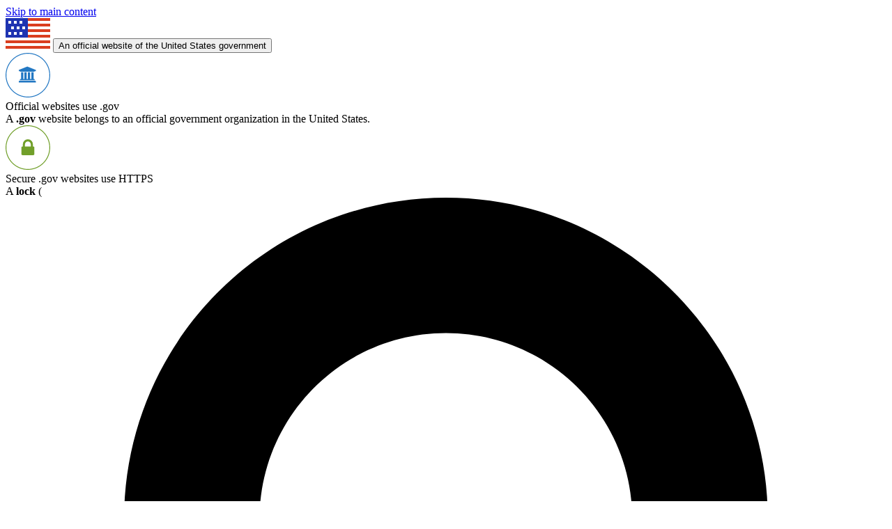

--- FILE ---
content_type: text/javascript
request_url: https://airforce.usajobs.gov/js/main.js?v=XejFS-YHw6loeael3lYVxFr6PdenDHcITrVjH2TdRus
body_size: 42933
content:
(()=>{"use strict";var __webpack_modules__={37:(__unused_webpack_module,__webpack_exports__,__webpack_require__)=>{__webpack_require__.d(__webpack_exports__,{A:()=>__WEBPACK_DEFAULT_EXPORT__});var htmx=function(){const htmx={onLoad:null,process:null,on:null,off:null,trigger:null,ajax:null,find:null,findAll:null,closest:null,values:function(e,t){return getInputValues(e,t||"post").values},remove:null,addClass:null,removeClass:null,toggleClass:null,takeClass:null,swap:null,defineExtension:null,removeExtension:null,logAll:null,logNone:null,logger:null,config:{historyEnabled:!0,historyCacheSize:10,refreshOnHistoryMiss:!1,defaultSwapStyle:"innerHTML",defaultSwapDelay:0,defaultSettleDelay:20,includeIndicatorStyles:!0,indicatorClass:"htmx-indicator",requestClass:"htmx-request",addedClass:"htmx-added",settlingClass:"htmx-settling",swappingClass:"htmx-swapping",allowEval:!0,allowScriptTags:!0,inlineScriptNonce:"",inlineStyleNonce:"",attributesToSettle:["class","style","width","height"],withCredentials:!1,timeout:0,wsReconnectDelay:"full-jitter",wsBinaryType:"blob",disableSelector:"[hx-disable], [data-hx-disable]",scrollBehavior:"instant",defaultFocusScroll:!1,getCacheBusterParam:!1,globalViewTransitions:!1,methodsThatUseUrlParams:["get","delete"],selfRequestsOnly:!0,ignoreTitle:!1,scrollIntoViewOnBoost:!0,triggerSpecsCache:null,disableInheritance:!1,responseHandling:[{code:"204",swap:!1},{code:"[23]..",swap:!0},{code:"[45]..",swap:!1,error:!0}],allowNestedOobSwaps:!0,historyRestoreAsHxRequest:!0,reportValidityOfForms:!1},parseInterval:null,location,_:null,version:"2.0.8"};htmx.onLoad=onLoadHelper,htmx.process=processNode,htmx.on=addEventListenerImpl,htmx.off=removeEventListenerImpl,htmx.trigger=triggerEvent,htmx.ajax=ajaxHelper,htmx.find=find,htmx.findAll=findAll,htmx.closest=closest,htmx.remove=removeElement,htmx.addClass=addClassToElement,htmx.removeClass=removeClassFromElement,htmx.toggleClass=toggleClassOnElement,htmx.takeClass=takeClassForElement,htmx.swap=swap,htmx.defineExtension=defineExtension,htmx.removeExtension=removeExtension,htmx.logAll=logAll,htmx.logNone=logNone,htmx.parseInterval=parseInterval,htmx._=internalEval;const internalAPI={addTriggerHandler,bodyContains,canAccessLocalStorage,findThisElement,filterValues,swap,hasAttribute,getAttributeValue,getClosestAttributeValue,getClosestMatch,getExpressionVars,getHeaders,getInputValues,getInternalData,getSwapSpecification,getTriggerSpecs,getTarget,makeFragment,mergeObjects,makeSettleInfo,oobSwap,querySelectorExt,settleImmediately,shouldCancel,triggerEvent,triggerErrorEvent,withExtensions},VERBS=["get","post","put","delete","patch"],VERB_SELECTOR=VERBS.map((function(e){return"[hx-"+e+"], [data-hx-"+e+"]"})).join(", ");function parseInterval(e){if(null==e)return;let t=NaN;return t="ms"==e.slice(-2)?parseFloat(e.slice(0,-2)):"s"==e.slice(-1)?1e3*parseFloat(e.slice(0,-1)):"m"==e.slice(-1)?1e3*parseFloat(e.slice(0,-1))*60:parseFloat(e),isNaN(t)?void 0:t}function getRawAttribute(e,t){return e instanceof Element&&e.getAttribute(t)}function hasAttribute(e,t){return!!e.hasAttribute&&(e.hasAttribute(t)||e.hasAttribute("data-"+t))}function getAttributeValue(e,t){return getRawAttribute(e,t)||getRawAttribute(e,"data-"+t)}function parentElt(e){const t=e.parentElement;return!t&&e.parentNode instanceof ShadowRoot?e.parentNode:t}function getDocument(){return document}function getRootNode(e,t){return e.getRootNode?e.getRootNode({composed:t}):getDocument()}function getClosestMatch(e,t){for(;e&&!t(e);)e=parentElt(e);return e||null}function getAttributeValueWithDisinheritance(e,t,n){const r=getAttributeValue(t,n),o=getAttributeValue(t,"hx-disinherit");var i=getAttributeValue(t,"hx-inherit");if(e!==t){if(htmx.config.disableInheritance)return i&&("*"===i||i.split(" ").indexOf(n)>=0)?r:null;if(o&&("*"===o||o.split(" ").indexOf(n)>=0))return"unset"}return r}function getClosestAttributeValue(e,t){let n=null;if(getClosestMatch(e,(function(r){return!!(n=getAttributeValueWithDisinheritance(e,asElement(r),t))})),"unset"!==n)return n}function matches(e,t){return e instanceof Element&&e.matches(t)}function getStartTag(e){const t=/<([a-z][^\/\0>\x20\t\r\n\f]*)/i.exec(e);return t?t[1].toLowerCase():""}function parseHTML(e){return"parseHTMLUnsafe"in Document?Document.parseHTMLUnsafe(e):(new DOMParser).parseFromString(e,"text/html")}function takeChildrenFor(e,t){for(;t.childNodes.length>0;)e.append(t.childNodes[0])}function duplicateScript(e){const t=getDocument().createElement("script");return forEach(e.attributes,(function(e){t.setAttribute(e.name,e.value)})),t.textContent=e.textContent,t.async=!1,htmx.config.inlineScriptNonce&&(t.nonce=htmx.config.inlineScriptNonce),t}function isJavaScriptScriptNode(e){return e.matches("script")&&("text/javascript"===e.type||"module"===e.type||""===e.type)}function normalizeScriptTags(e){Array.from(e.querySelectorAll("script")).forEach((e=>{if(isJavaScriptScriptNode(e)){const t=duplicateScript(e),n=e.parentNode;try{n.insertBefore(t,e)}catch(e){logError(e)}finally{e.remove()}}}))}function makeFragment(e){const t=e.replace(/<head(\s[^>]*)?>[\s\S]*?<\/head>/i,""),n=getStartTag(t);let r;if("html"===n){r=new DocumentFragment;const t=parseHTML(e);takeChildrenFor(r,t.body),r.title=t.title}else if("body"===n){r=new DocumentFragment;const e=parseHTML(t);takeChildrenFor(r,e.body),r.title=e.title}else{const e=parseHTML('<body><template class="internal-htmx-wrapper">'+t+"</template></body>");r=e.querySelector("template").content,r.title=e.title;var o=r.querySelector("title");o&&o.parentNode===r&&(o.remove(),r.title=o.innerText)}return r&&(htmx.config.allowScriptTags?normalizeScriptTags(r):r.querySelectorAll("script").forEach((e=>e.remove()))),r}function maybeCall(e){e&&e()}function isType(e,t){return Object.prototype.toString.call(e)==="[object "+t+"]"}function isFunction(e){return"function"==typeof e}function isRawObject(e){return isType(e,"Object")}function getInternalData(e){const t="htmx-internal-data";let n=e[t];return n||(n=e[t]={}),n}function toArray(e){const t=[];if(e)for(let n=0;n<e.length;n++)t.push(e[n]);return t}function forEach(e,t){if(e)for(let n=0;n<e.length;n++)t(e[n])}function isScrolledIntoView(e){const t=e.getBoundingClientRect(),n=t.top,r=t.bottom;return n<window.innerHeight&&r>=0}function bodyContains(e){return e.getRootNode({composed:!0})===document}function splitOnWhitespace(e){return e.trim().split(/\s+/)}function mergeObjects(e,t){for(const n in t)t.hasOwnProperty(n)&&(e[n]=t[n]);return e}function parseJSON(e){try{return JSON.parse(e)}catch(e){return logError(e),null}}function canAccessLocalStorage(){const e="htmx:sessionStorageTest";try{return sessionStorage.setItem(e,e),sessionStorage.removeItem(e),!0}catch(e){return!1}}function normalizePath(e){const t=new URL(e,"http://x");return t&&(e=t.pathname+t.search),"/"!=e&&(e=e.replace(/\/+$/,"")),e}function internalEval(str){return maybeEval(getDocument().body,(function(){return eval(str)}))}function onLoadHelper(e){return htmx.on("htmx:load",(function(t){e(t.detail.elt)}))}function logAll(){htmx.logger=function(e,t,n){console&&console.log(t,e,n)}}function logNone(){htmx.logger=null}function find(e,t){return"string"!=typeof e?e.querySelector(t):find(getDocument(),e)}function findAll(e,t){return"string"!=typeof e?e.querySelectorAll(t):findAll(getDocument(),e)}function getWindow(){return window}function removeElement(e,t){e=resolveTarget(e),t?getWindow().setTimeout((function(){removeElement(e),e=null}),t):parentElt(e).removeChild(e)}function asElement(e){return e instanceof Element?e:null}function asHtmlElement(e){return e instanceof HTMLElement?e:null}function asString(e){return"string"==typeof e?e:null}function asParentNode(e){return e instanceof Element||e instanceof Document||e instanceof DocumentFragment?e:null}function addClassToElement(e,t,n){(e=asElement(resolveTarget(e)))&&(n?getWindow().setTimeout((function(){addClassToElement(e,t),e=null}),n):e.classList&&e.classList.add(t))}function removeClassFromElement(e,t,n){let r=asElement(resolveTarget(e));r&&(n?getWindow().setTimeout((function(){removeClassFromElement(r,t),r=null}),n):r.classList&&(r.classList.remove(t),0===r.classList.length&&r.removeAttribute("class")))}function toggleClassOnElement(e,t){(e=resolveTarget(e)).classList.toggle(t)}function takeClassForElement(e,t){forEach((e=resolveTarget(e)).parentElement.children,(function(e){removeClassFromElement(e,t)})),addClassToElement(asElement(e),t)}function closest(e,t){return(e=asElement(resolveTarget(e)))?e.closest(t):null}function startsWith(e,t){return e.substring(0,t.length)===t}function endsWith(e,t){return e.substring(e.length-t.length)===t}function normalizeSelector(e){const t=e.trim();return startsWith(t,"<")&&endsWith(t,"/>")?t.substring(1,t.length-2):t}function querySelectorAllExt(e,t,n){if(0===t.indexOf("global "))return querySelectorAllExt(e,t.slice(7),!0);e=resolveTarget(e);const r=[];{let e=0,n=0;for(let o=0;o<t.length;o++){const i=t[o];","!==i||0!==e?"<"===i?e++:"/"===i&&o<t.length-1&&">"===t[o+1]&&e--:(r.push(t.substring(n,o)),n=o+1)}n<t.length&&r.push(t.substring(n))}const o=[],i=[];for(;r.length>0;){const t=normalizeSelector(r.shift());let a;0===t.indexOf("closest ")?a=closest(asElement(e),normalizeSelector(t.slice(8))):0===t.indexOf("find ")?a=find(asParentNode(e),normalizeSelector(t.slice(5))):"next"===t||"nextElementSibling"===t?a=asElement(e).nextElementSibling:0===t.indexOf("next ")?a=scanForwardQuery(e,normalizeSelector(t.slice(5)),!!n):"previous"===t||"previousElementSibling"===t?a=asElement(e).previousElementSibling:0===t.indexOf("previous ")?a=scanBackwardsQuery(e,normalizeSelector(t.slice(9)),!!n):"document"===t?a=document:"window"===t?a=window:"body"===t?a=document.body:"root"===t?a=getRootNode(e,!!n):"host"===t?a=e.getRootNode().host:i.push(t),a&&o.push(a)}if(i.length>0){const t=i.join(","),r=asParentNode(getRootNode(e,!!n));o.push(...toArray(r.querySelectorAll(t)))}return o}var scanForwardQuery=function(e,t,n){const r=asParentNode(getRootNode(e,n)).querySelectorAll(t);for(let t=0;t<r.length;t++){const n=r[t];if(n.compareDocumentPosition(e)===Node.DOCUMENT_POSITION_PRECEDING)return n}},scanBackwardsQuery=function(e,t,n){const r=asParentNode(getRootNode(e,n)).querySelectorAll(t);for(let t=r.length-1;t>=0;t--){const n=r[t];if(n.compareDocumentPosition(e)===Node.DOCUMENT_POSITION_FOLLOWING)return n}};function querySelectorExt(e,t){return"string"!=typeof e?querySelectorAllExt(e,t)[0]:querySelectorAllExt(getDocument().body,e)[0]}function resolveTarget(e,t){return"string"==typeof e?find(asParentNode(t)||document,e):e}function processEventArgs(e,t,n,r){return isFunction(t)?{target:getDocument().body,event:asString(e),listener:t,options:n}:{target:resolveTarget(e),event:asString(t),listener:n,options:r}}function addEventListenerImpl(e,t,n,r){return ready((function(){const o=processEventArgs(e,t,n,r);o.target.addEventListener(o.event,o.listener,o.options)})),isFunction(t)?t:n}function removeEventListenerImpl(e,t,n){return ready((function(){const r=processEventArgs(e,t,n);r.target.removeEventListener(r.event,r.listener)})),isFunction(t)?t:n}const DUMMY_ELT=getDocument().createElement("output");function findAttributeTargets(e,t){const n=getClosestAttributeValue(e,t);if(n){if("this"===n)return[findThisElement(e,t)];{const r=querySelectorAllExt(e,n);if(/(^|,)(\s*)inherit(\s*)($|,)/.test(n)){const n=asElement(getClosestMatch(e,(function(n){return n!==e&&hasAttribute(asElement(n),t)})));n&&r.push(...findAttributeTargets(n,t))}return 0===r.length?(logError('The selector "'+n+'" on '+t+" returned no matches!"),[DUMMY_ELT]):r}}}function findThisElement(e,t){return asElement(getClosestMatch(e,(function(e){return null!=getAttributeValue(asElement(e),t)})))}function getTarget(e){const t=getClosestAttributeValue(e,"hx-target");return t?"this"===t?findThisElement(e,"hx-target"):querySelectorExt(e,t):getInternalData(e).boosted?getDocument().body:e}function shouldSettleAttribute(e){return htmx.config.attributesToSettle.includes(e)}function cloneAttributes(e,t){forEach(Array.from(e.attributes),(function(n){!t.hasAttribute(n.name)&&shouldSettleAttribute(n.name)&&e.removeAttribute(n.name)})),forEach(t.attributes,(function(t){shouldSettleAttribute(t.name)&&e.setAttribute(t.name,t.value)}))}function isInlineSwap(e,t){const n=getExtensions(t);for(let t=0;t<n.length;t++){const r=n[t];try{if(r.isInlineSwap(e))return!0}catch(e){logError(e)}}return"outerHTML"===e}function oobSwap(e,t,n,r){r=r||getDocument();let o="#"+CSS.escape(getRawAttribute(t,"id")),i="outerHTML";"true"===e||(e.indexOf(":")>0?(i=e.substring(0,e.indexOf(":")),o=e.substring(e.indexOf(":")+1)):i=e),t.removeAttribute("hx-swap-oob"),t.removeAttribute("data-hx-swap-oob");const a=querySelectorAllExt(r,o,!1);return a.length?(forEach(a,(function(e){let r;const o=t.cloneNode(!0);r=getDocument().createDocumentFragment(),r.appendChild(o),isInlineSwap(i,e)||(r=asParentNode(o));const a={shouldSwap:!0,target:e,fragment:r};triggerEvent(e,"htmx:oobBeforeSwap",a)&&(e=a.target,a.shouldSwap&&(handlePreservedElements(r),swapWithStyle(i,e,e,r,n),restorePreservedElements()),forEach(n.elts,(function(e){triggerEvent(e,"htmx:oobAfterSwap",a)})))})),t.parentNode.removeChild(t)):(t.parentNode.removeChild(t),triggerErrorEvent(getDocument().body,"htmx:oobErrorNoTarget",{content:t})),e}function restorePreservedElements(){const e=find("#--htmx-preserve-pantry--");if(e){for(const t of[...e.children]){const e=find("#"+t.id);e.parentNode.moveBefore(t,e),e.remove()}e.remove()}}function handlePreservedElements(e){forEach(findAll(e,"[hx-preserve], [data-hx-preserve]"),(function(e){const t=getAttributeValue(e,"id"),n=getDocument().getElementById(t);if(null!=n)if(e.moveBefore){let e=find("#--htmx-preserve-pantry--");null==e&&(getDocument().body.insertAdjacentHTML("afterend","<div id='--htmx-preserve-pantry--'></div>"),e=find("#--htmx-preserve-pantry--")),e.moveBefore(n,null)}else e.parentNode.replaceChild(n,e)}))}function handleAttributes(e,t,n){forEach(t.querySelectorAll("[id]"),(function(t){const r=getRawAttribute(t,"id");if(r&&r.length>0){const o=r.replace("'","\\'"),i=t.tagName.replace(":","\\:"),a=asParentNode(e),s=a&&a.querySelector(i+"[id='"+o+"']");if(s&&s!==a){const e=t.cloneNode();cloneAttributes(t,s),n.tasks.push((function(){cloneAttributes(t,e)}))}}}))}function makeAjaxLoadTask(e){return function(){removeClassFromElement(e,htmx.config.addedClass),processNode(asElement(e)),processFocus(asParentNode(e)),triggerEvent(e,"htmx:load")}}function processFocus(e){const t="[autofocus]",n=asHtmlElement(matches(e,t)?e:e.querySelector(t));null!=n&&n.focus()}function insertNodesBefore(e,t,n,r){for(handleAttributes(e,n,r);n.childNodes.length>0;){const o=n.firstChild;addClassToElement(asElement(o),htmx.config.addedClass),e.insertBefore(o,t),o.nodeType!==Node.TEXT_NODE&&o.nodeType!==Node.COMMENT_NODE&&r.tasks.push(makeAjaxLoadTask(o))}}function stringHash(e,t){let n=0;for(;n<e.length;)t=(t<<5)-t+e.charCodeAt(n++)|0;return t}function attributeHash(e){let t=0;for(let n=0;n<e.attributes.length;n++){const r=e.attributes[n];r.value&&(t=stringHash(r.name,t),t=stringHash(r.value,t))}return t}function deInitOnHandlers(e){const t=getInternalData(e);if(t.onHandlers){for(let n=0;n<t.onHandlers.length;n++){const r=t.onHandlers[n];removeEventListenerImpl(e,r.event,r.listener)}delete t.onHandlers}}function deInitNode(e){const t=getInternalData(e);t.timeout&&clearTimeout(t.timeout),t.listenerInfos&&forEach(t.listenerInfos,(function(e){e.on&&removeEventListenerImpl(e.on,e.trigger,e.listener)})),deInitOnHandlers(e),forEach(Object.keys(t),(function(e){"firstInitCompleted"!==e&&delete t[e]}))}function cleanUpElement(e){triggerEvent(e,"htmx:beforeCleanupElement"),deInitNode(e),forEach(e.children,(function(e){cleanUpElement(e)}))}function swapOuterHTML(e,t,n){if("BODY"===e.tagName)return swapInnerHTML(e,t,n);let r;const o=e.previousSibling,i=parentElt(e);if(i){for(insertNodesBefore(i,e,t,n),r=null==o?i.firstChild:o.nextSibling,n.elts=n.elts.filter((function(t){return t!==e}));r&&r!==e;)r instanceof Element&&n.elts.push(r),r=r.nextSibling;cleanUpElement(e),e.remove()}}function swapAfterBegin(e,t,n){return insertNodesBefore(e,e.firstChild,t,n)}function swapBeforeBegin(e,t,n){return insertNodesBefore(parentElt(e),e,t,n)}function swapBeforeEnd(e,t,n){return insertNodesBefore(e,null,t,n)}function swapAfterEnd(e,t,n){return insertNodesBefore(parentElt(e),e.nextSibling,t,n)}function swapDelete(e){cleanUpElement(e);const t=parentElt(e);if(t)return t.removeChild(e)}function swapInnerHTML(e,t,n){const r=e.firstChild;if(insertNodesBefore(e,r,t,n),r){for(;r.nextSibling;)cleanUpElement(r.nextSibling),e.removeChild(r.nextSibling);cleanUpElement(r),e.removeChild(r)}}function swapWithStyle(e,t,n,r,o){switch(e){case"none":return;case"outerHTML":return void swapOuterHTML(n,r,o);case"afterbegin":return void swapAfterBegin(n,r,o);case"beforebegin":return void swapBeforeBegin(n,r,o);case"beforeend":return void swapBeforeEnd(n,r,o);case"afterend":return void swapAfterEnd(n,r,o);case"delete":return void swapDelete(n);default:var i=getExtensions(t);for(let t=0;t<i.length;t++){const a=i[t];try{const t=a.handleSwap(e,n,r,o);if(t){if(Array.isArray(t))for(let e=0;e<t.length;e++){const n=t[e];n.nodeType!==Node.TEXT_NODE&&n.nodeType!==Node.COMMENT_NODE&&o.tasks.push(makeAjaxLoadTask(n))}return}}catch(e){logError(e)}}"innerHTML"===e?swapInnerHTML(n,r,o):swapWithStyle(htmx.config.defaultSwapStyle,t,n,r,o)}}function findAndSwapOobElements(e,t,n){var r=findAll(e,"[hx-swap-oob], [data-hx-swap-oob]");return forEach(r,(function(e){if(htmx.config.allowNestedOobSwaps||null===e.parentElement){const r=getAttributeValue(e,"hx-swap-oob");null!=r&&oobSwap(r,e,t,n)}else e.removeAttribute("hx-swap-oob"),e.removeAttribute("data-hx-swap-oob")})),r.length>0}function swap(e,t,n,r){r||(r={});let o=null,i=null,a=function(){maybeCall(r.beforeSwapCallback),e=resolveTarget(e);const i=r.contextElement?getRootNode(r.contextElement,!1):getDocument(),a=document.activeElement;let s={};s={elt:a,start:a?a.selectionStart:null,end:a?a.selectionEnd:null};const l=makeSettleInfo(e);if("textContent"===n.swapStyle)e.textContent=t;else{let o=makeFragment(t);if(l.title=r.title||o.title,r.historyRequest&&(o=o.querySelector("[hx-history-elt],[data-hx-history-elt]")||o),r.selectOOB){const e=r.selectOOB.split(",");for(let t=0;t<e.length;t++){const n=e[t].split(":",2);let r=n[0].trim();0===r.indexOf("#")&&(r=r.substring(1));const a=n[1]||"true",s=o.querySelector("#"+r);s&&oobSwap(a,s,l,i)}}if(findAndSwapOobElements(o,l,i),forEach(findAll(o,"template"),(function(e){e.content&&findAndSwapOobElements(e.content,l,i)&&e.remove()})),r.select){const e=getDocument().createDocumentFragment();forEach(o.querySelectorAll(r.select),(function(t){e.appendChild(t)})),o=e}handlePreservedElements(o),swapWithStyle(n.swapStyle,r.contextElement,e,o,l),restorePreservedElements()}if(s.elt&&!bodyContains(s.elt)&&getRawAttribute(s.elt,"id")){const e=document.getElementById(getRawAttribute(s.elt,"id")),t={preventScroll:void 0!==n.focusScroll?!n.focusScroll:!htmx.config.defaultFocusScroll};if(e){if(s.start&&e.setSelectionRange)try{e.setSelectionRange(s.start,s.end)}catch(e){}e.focus(t)}}e.classList.remove(htmx.config.swappingClass),forEach(l.elts,(function(e){e.classList&&e.classList.add(htmx.config.settlingClass),triggerEvent(e,"htmx:afterSwap",r.eventInfo)})),maybeCall(r.afterSwapCallback),n.ignoreTitle||handleTitle(l.title);const c=function(){if(forEach(l.tasks,(function(e){e.call()})),forEach(l.elts,(function(e){e.classList&&e.classList.remove(htmx.config.settlingClass),triggerEvent(e,"htmx:afterSettle",r.eventInfo)})),r.anchor){const e=asElement(resolveTarget("#"+r.anchor));e&&e.scrollIntoView({block:"start",behavior:"auto"})}updateScrollState(l.elts,n),maybeCall(r.afterSettleCallback),maybeCall(o)};n.settleDelay>0?getWindow().setTimeout(c,n.settleDelay):c()},s=htmx.config.globalViewTransitions;n.hasOwnProperty("transition")&&(s=n.transition);const l=r.contextElement||getDocument();if(s&&triggerEvent(l,"htmx:beforeTransition",r.eventInfo)&&"undefined"!=typeof Promise&&document.startViewTransition){const e=new Promise((function(e,t){o=e,i=t})),t=a;a=function(){document.startViewTransition((function(){return t(),e}))}}try{n?.swapDelay&&n.swapDelay>0?getWindow().setTimeout(a,n.swapDelay):a()}catch(e){throw triggerErrorEvent(l,"htmx:swapError",r.eventInfo),maybeCall(i),e}}function handleTriggerHeader(e,t,n){const r=e.getResponseHeader(t);if(0===r.indexOf("{")){const e=parseJSON(r);for(const t in e)if(e.hasOwnProperty(t)){let r=e[t];isRawObject(r)?n=void 0!==r.target?r.target:n:r={value:r},triggerEvent(n,t,r)}}else{const e=r.split(",");for(let t=0;t<e.length;t++)triggerEvent(n,e[t].trim(),[])}}const WHITESPACE=/\s/,WHITESPACE_OR_COMMA=/[\s,]/,SYMBOL_START=/[_$a-zA-Z]/,SYMBOL_CONT=/[_$a-zA-Z0-9]/,STRINGISH_START=['"',"'","/"],NOT_WHITESPACE=/[^\s]/,COMBINED_SELECTOR_START=/[{(]/,COMBINED_SELECTOR_END=/[})]/;function tokenizeString(e){const t=[];let n=0;for(;n<e.length;){if(SYMBOL_START.exec(e.charAt(n))){for(var r=n;SYMBOL_CONT.exec(e.charAt(n+1));)n++;t.push(e.substring(r,n+1))}else if(-1!==STRINGISH_START.indexOf(e.charAt(n))){const o=e.charAt(n);for(r=n,n++;n<e.length&&e.charAt(n)!==o;)"\\"===e.charAt(n)&&n++,n++;t.push(e.substring(r,n+1))}else{const r=e.charAt(n);t.push(r)}n++}return t}function isPossibleRelativeReference(e,t,n){return SYMBOL_START.exec(e.charAt(0))&&"true"!==e&&"false"!==e&&"this"!==e&&e!==n&&"."!==t}function maybeGenerateConditional(e,t,n){if("["===t[0]){t.shift();let r=1,o=" return (function("+n+"){ return (",i=null;for(;t.length>0;){const a=t[0];if("]"===a){if(r--,0===r){null===i&&(o+="true"),t.shift(),o+=")})";try{const t=maybeEval(e,(function(){return Function(o)()}),(function(){return!0}));return t.source=o,t}catch(e){return triggerErrorEvent(getDocument().body,"htmx:syntax:error",{error:e,source:o}),null}}}else"["===a&&r++;isPossibleRelativeReference(a,i,n)?o+="(("+n+"."+a+") ? ("+n+"."+a+") : (window."+a+"))":o+=a,i=t.shift()}}}function consumeUntil(e,t){let n="";for(;e.length>0&&!t.test(e[0]);)n+=e.shift();return n}function consumeCSSSelector(e){let t;return e.length>0&&COMBINED_SELECTOR_START.test(e[0])?(e.shift(),t=consumeUntil(e,COMBINED_SELECTOR_END).trim(),e.shift()):t=consumeUntil(e,WHITESPACE_OR_COMMA),t}const INPUT_SELECTOR="input, textarea, select";function parseAndCacheTrigger(e,t,n){const r=[],o=tokenizeString(t);do{consumeUntil(o,NOT_WHITESPACE);const t=o.length,n=consumeUntil(o,/[,\[\s]/);if(""!==n)if("every"===n){const t={trigger:"every"};consumeUntil(o,NOT_WHITESPACE),t.pollInterval=parseInterval(consumeUntil(o,/[,\[\s]/)),consumeUntil(o,NOT_WHITESPACE),(i=maybeGenerateConditional(e,o,"event"))&&(t.eventFilter=i),r.push(t)}else{const t={trigger:n};var i;for((i=maybeGenerateConditional(e,o,"event"))&&(t.eventFilter=i),consumeUntil(o,NOT_WHITESPACE);o.length>0&&","!==o[0];){const n=o.shift();if("changed"===n)t.changed=!0;else if("once"===n)t.once=!0;else if("consume"===n)t.consume=!0;else if("delay"===n&&":"===o[0])o.shift(),t.delay=parseInterval(consumeUntil(o,WHITESPACE_OR_COMMA));else if("from"===n&&":"===o[0]){if(o.shift(),COMBINED_SELECTOR_START.test(o[0]))var a=consumeCSSSelector(o);else if("closest"===(a=consumeUntil(o,WHITESPACE_OR_COMMA))||"find"===a||"next"===a||"previous"===a){o.shift();const e=consumeCSSSelector(o);e.length>0&&(a+=" "+e)}t.from=a}else"target"===n&&":"===o[0]?(o.shift(),t.target=consumeCSSSelector(o)):"throttle"===n&&":"===o[0]?(o.shift(),t.throttle=parseInterval(consumeUntil(o,WHITESPACE_OR_COMMA))):"queue"===n&&":"===o[0]?(o.shift(),t.queue=consumeUntil(o,WHITESPACE_OR_COMMA)):"root"===n&&":"===o[0]?(o.shift(),t[n]=consumeCSSSelector(o)):"threshold"===n&&":"===o[0]?(o.shift(),t[n]=consumeUntil(o,WHITESPACE_OR_COMMA)):triggerErrorEvent(e,"htmx:syntax:error",{token:o.shift()});consumeUntil(o,NOT_WHITESPACE)}r.push(t)}o.length===t&&triggerErrorEvent(e,"htmx:syntax:error",{token:o.shift()}),consumeUntil(o,NOT_WHITESPACE)}while(","===o[0]&&o.shift());return n&&(n[t]=r),r}function getTriggerSpecs(e){const t=getAttributeValue(e,"hx-trigger");let n=[];if(t){const r=htmx.config.triggerSpecsCache;n=r&&r[t]||parseAndCacheTrigger(e,t,r)}return n.length>0?n:matches(e,"form")?[{trigger:"submit"}]:matches(e,'input[type="button"], input[type="submit"]')?[{trigger:"click"}]:matches(e,INPUT_SELECTOR)?[{trigger:"change"}]:[{trigger:"click"}]}function cancelPolling(e){getInternalData(e).cancelled=!0}function processPolling(e,t,n){const r=getInternalData(e);r.timeout=getWindow().setTimeout((function(){bodyContains(e)&&!0!==r.cancelled&&(maybeFilterEvent(n,e,makeEvent("hx:poll:trigger",{triggerSpec:n,target:e}))||t(e),processPolling(e,t,n))}),n.pollInterval)}function isLocalLink(e){return location.hostname===e.hostname&&getRawAttribute(e,"href")&&0!==getRawAttribute(e,"href").indexOf("#")}function eltIsDisabled(e){return closest(e,htmx.config.disableSelector)}function boostElement(e,t,n){if(e instanceof HTMLAnchorElement&&isLocalLink(e)&&(""===e.target||"_self"===e.target)||"FORM"===e.tagName&&"dialog"!==String(getRawAttribute(e,"method")).toLowerCase()){let r,o;if(t.boosted=!0,"A"===e.tagName)r="get",o=getRawAttribute(e,"href");else{const t=getRawAttribute(e,"method");r=t?t.toLowerCase():"get",o=getRawAttribute(e,"action"),null!=o&&""!==o||(o=location.href),"get"===r&&o.includes("?")&&(o=o.replace(/\?[^#]+/,""))}n.forEach((function(n){addEventListener(e,(function(e,t){const n=asElement(e);eltIsDisabled(n)?cleanUpElement(n):issueAjaxRequest(r,o,n,t)}),t,n,!0)}))}}function shouldCancel(e,t){if("submit"===e.type&&"FORM"===t.tagName)return!0;if("click"===e.type){const e=t.closest('input[type="submit"], button');if(e&&e.form&&"submit"===e.type)return!0;const n=t.closest("a"),r=/^#.+/;if(n&&n.href&&!r.test(n.getAttribute("href")))return!0}return!1}function ignoreBoostedAnchorCtrlClick(e,t){return getInternalData(e).boosted&&e instanceof HTMLAnchorElement&&"click"===t.type&&(t.ctrlKey||t.metaKey)}function maybeFilterEvent(e,t,n){const r=e.eventFilter;if(r)try{return!0!==r.call(t,n)}catch(e){const t=r.source;return triggerErrorEvent(getDocument().body,"htmx:eventFilter:error",{error:e,source:t}),!0}return!1}function addEventListener(e,t,n,r,o){const i=getInternalData(e);let a;a=r.from?querySelectorAllExt(e,r.from):[e],r.changed&&("lastValue"in i||(i.lastValue=new WeakMap),a.forEach((function(e){i.lastValue.has(r)||i.lastValue.set(r,new WeakMap),i.lastValue.get(r).set(e,e.value)}))),forEach(a,(function(a){const s=function(n){if(!bodyContains(e))return void a.removeEventListener(r.trigger,s);if(ignoreBoostedAnchorCtrlClick(e,n))return;if((o||shouldCancel(n,a))&&n.preventDefault(),maybeFilterEvent(r,e,n))return;const l=getInternalData(n);if(l.triggerSpec=r,null==l.handledFor&&(l.handledFor=[]),l.handledFor.indexOf(e)<0){if(l.handledFor.push(e),r.consume&&n.stopPropagation(),r.target&&n.target&&!matches(asElement(n.target),r.target))return;if(r.once){if(i.triggeredOnce)return;i.triggeredOnce=!0}if(r.changed){const e=n.target,t=e.value,o=i.lastValue.get(r);if(o.has(e)&&o.get(e)===t)return;o.set(e,t)}if(i.delayed&&clearTimeout(i.delayed),i.throttle)return;r.throttle>0?i.throttle||(triggerEvent(e,"htmx:trigger"),t(e,n),i.throttle=getWindow().setTimeout((function(){i.throttle=null}),r.throttle)):r.delay>0?i.delayed=getWindow().setTimeout((function(){triggerEvent(e,"htmx:trigger"),t(e,n)}),r.delay):(triggerEvent(e,"htmx:trigger"),t(e,n))}};null==n.listenerInfos&&(n.listenerInfos=[]),n.listenerInfos.push({trigger:r.trigger,listener:s,on:a}),a.addEventListener(r.trigger,s)}))}let windowIsScrolling=!1,scrollHandler=null;function initScrollHandler(){scrollHandler||(scrollHandler=function(){windowIsScrolling=!0},window.addEventListener("scroll",scrollHandler),window.addEventListener("resize",scrollHandler),setInterval((function(){windowIsScrolling&&(windowIsScrolling=!1,forEach(getDocument().querySelectorAll("[hx-trigger*='revealed'],[data-hx-trigger*='revealed']"),(function(e){maybeReveal(e)})))}),200))}function maybeReveal(e){!hasAttribute(e,"data-hx-revealed")&&isScrolledIntoView(e)&&(e.setAttribute("data-hx-revealed","true"),getInternalData(e).initHash?triggerEvent(e,"revealed"):e.addEventListener("htmx:afterProcessNode",(function(){triggerEvent(e,"revealed")}),{once:!0}))}function loadImmediately(e,t,n,r){const o=function(){n.loaded||(n.loaded=!0,triggerEvent(e,"htmx:trigger"),t(e))};r>0?getWindow().setTimeout(o,r):o()}function processVerbs(e,t,n){let r=!1;return forEach(VERBS,(function(o){if(hasAttribute(e,"hx-"+o)){const i=getAttributeValue(e,"hx-"+o);r=!0,t.path=i,t.verb=o,n.forEach((function(n){addTriggerHandler(e,n,t,(function(e,t){const n=asElement(e);eltIsDisabled(n)?cleanUpElement(n):issueAjaxRequest(o,i,n,t)}))}))}})),r}function addTriggerHandler(e,t,n,r){if("revealed"===t.trigger)initScrollHandler(),addEventListener(e,r,n,t),maybeReveal(asElement(e));else if("intersect"===t.trigger){const o={};t.root&&(o.root=querySelectorExt(e,t.root)),t.threshold&&(o.threshold=parseFloat(t.threshold)),new IntersectionObserver((function(t){for(let n=0;n<t.length;n++)if(t[n].isIntersecting){triggerEvent(e,"intersect");break}}),o).observe(asElement(e)),addEventListener(asElement(e),r,n,t)}else n.firstInitCompleted||"load"!==t.trigger?t.pollInterval>0?(n.polling=!0,processPolling(asElement(e),r,t)):addEventListener(e,r,n,t):maybeFilterEvent(t,e,makeEvent("load",{elt:e}))||loadImmediately(asElement(e),r,n,t.delay)}function shouldProcessHxOn(e){const t=asElement(e);if(!t)return!1;const n=t.attributes;for(let e=0;e<n.length;e++){const t=n[e].name;if(startsWith(t,"hx-on:")||startsWith(t,"data-hx-on:")||startsWith(t,"hx-on-")||startsWith(t,"data-hx-on-"))return!0}return!1}const HX_ON_QUERY=(new XPathEvaluator).createExpression('.//*[@*[ starts-with(name(), "hx-on:") or starts-with(name(), "data-hx-on:") or starts-with(name(), "hx-on-") or starts-with(name(), "data-hx-on-") ]]');function processHXOnRoot(e,t){shouldProcessHxOn(e)&&t.push(asElement(e));const n=HX_ON_QUERY.evaluate(e);let r=null;for(;r=n.iterateNext();)t.push(asElement(r))}function findHxOnWildcardElements(e){const t=[];if(e instanceof DocumentFragment)for(const n of e.childNodes)processHXOnRoot(n,t);else processHXOnRoot(e,t);return t}function findElementsToProcess(e){if(e.querySelectorAll){const n=", [hx-boost] a, [data-hx-boost] a, a[hx-boost], a[data-hx-boost]",r=[];for(const e in extensions){const n=extensions[e];if(n.getSelectors){var t=n.getSelectors();t&&r.push(t)}}return e.querySelectorAll(VERB_SELECTOR+n+", form, [type='submit'], [hx-ext], [data-hx-ext], [hx-trigger], [data-hx-trigger]"+r.flat().map((e=>", "+e)).join(""))}return[]}function maybeSetLastButtonClicked(e){const t=getTargetButton(e.target),n=getRelatedFormData(e);n&&(n.lastButtonClicked=t)}function maybeUnsetLastButtonClicked(e){const t=getRelatedFormData(e);t&&(t.lastButtonClicked=null)}function getTargetButton(e){return closest(asElement(e),"button, input[type='submit']")}function getRelatedForm(e){return e.form||closest(e,"form")}function getRelatedFormData(e){const t=getTargetButton(e.target);if(!t)return;const n=getRelatedForm(t);return n?getInternalData(n):void 0}function initButtonTracking(e){e.addEventListener("click",maybeSetLastButtonClicked),e.addEventListener("focusin",maybeSetLastButtonClicked),e.addEventListener("focusout",maybeUnsetLastButtonClicked)}function addHxOnEventHandler(e,t,n){const r=getInternalData(e);let o;Array.isArray(r.onHandlers)||(r.onHandlers=[]);const i=function(t){maybeEval(e,(function(){eltIsDisabled(e)||(o||(o=new Function("event",n)),o.call(e,t))}))};e.addEventListener(t,i),r.onHandlers.push({event:t,listener:i})}function processHxOnWildcard(e){deInitOnHandlers(e);for(let t=0;t<e.attributes.length;t++){const n=e.attributes[t].name,r=e.attributes[t].value;if(startsWith(n,"hx-on")||startsWith(n,"data-hx-on")){const t=n.indexOf("-on")+3,o=n.slice(t,t+1);if("-"===o||":"===o){let o=n.slice(t+1);startsWith(o,":")?o="htmx"+o:startsWith(o,"-")?o="htmx:"+o.slice(1):startsWith(o,"htmx-")&&(o="htmx:"+o.slice(5)),addHxOnEventHandler(e,o,r)}}}}function initNode(e){triggerEvent(e,"htmx:beforeProcessNode");const t=getInternalData(e),n=getTriggerSpecs(e);processVerbs(e,t,n)||("true"===getClosestAttributeValue(e,"hx-boost")?boostElement(e,t,n):hasAttribute(e,"hx-trigger")&&n.forEach((function(n){addTriggerHandler(e,n,t,(function(){}))}))),("FORM"===e.tagName||"submit"===getRawAttribute(e,"type")&&hasAttribute(e,"form"))&&initButtonTracking(e),t.firstInitCompleted=!0,triggerEvent(e,"htmx:afterProcessNode")}function maybeDeInitAndHash(e){if(!(e instanceof Element))return!1;const t=getInternalData(e),n=attributeHash(e);return t.initHash!==n&&(deInitNode(e),t.initHash=n,!0)}function processNode(e){if(eltIsDisabled(e=resolveTarget(e)))return void cleanUpElement(e);const t=[];maybeDeInitAndHash(e)&&t.push(e),forEach(findElementsToProcess(e),(function(e){eltIsDisabled(e)?cleanUpElement(e):maybeDeInitAndHash(e)&&t.push(e)})),forEach(findHxOnWildcardElements(e),processHxOnWildcard),forEach(t,initNode)}function kebabEventName(e){return e.replace(/([a-z0-9])([A-Z])/g,"$1-$2").toLowerCase()}function makeEvent(e,t){return new CustomEvent(e,{bubbles:!0,cancelable:!0,composed:!0,detail:t})}function triggerErrorEvent(e,t,n){triggerEvent(e,t,mergeObjects({error:t},n))}function ignoreEventForLogging(e){return"htmx:afterProcessNode"===e}function withExtensions(e,t,n){forEach(getExtensions(e,[],n),(function(e){try{t(e)}catch(e){logError(e)}}))}function logError(e){console.error(e)}function triggerEvent(e,t,n){e=resolveTarget(e),null==n&&(n={}),n.elt=e;const r=makeEvent(t,n);htmx.logger&&!ignoreEventForLogging(t)&&htmx.logger(e,t,n),n.error&&(logError(n.error),triggerEvent(e,"htmx:error",{errorInfo:n}));let o=e.dispatchEvent(r);const i=kebabEventName(t);if(o&&i!==t){const t=makeEvent(i,r.detail);o=o&&e.dispatchEvent(t)}return withExtensions(asElement(e),(function(e){o=o&&!1!==e.onEvent(t,r)&&!r.defaultPrevented})),o}let currentPathForHistory;function setCurrentPathForHistory(e){currentPathForHistory=e,canAccessLocalStorage()&&sessionStorage.setItem("htmx-current-path-for-history",e)}function getHistoryElement(){return getDocument().querySelector("[hx-history-elt],[data-hx-history-elt]")||getDocument().body}function saveToHistoryCache(e,t){if(!canAccessLocalStorage())return;const n=cleanInnerHtmlForHistory(t),r=getDocument().title,o=window.scrollY;if(htmx.config.historyCacheSize<=0)return void sessionStorage.removeItem("htmx-history-cache");e=normalizePath(e);const i=parseJSON(sessionStorage.getItem("htmx-history-cache"))||[];for(let t=0;t<i.length;t++)if(i[t].url===e){i.splice(t,1);break}const a={url:e,content:n,title:r,scroll:o};for(triggerEvent(getDocument().body,"htmx:historyItemCreated",{item:a,cache:i}),i.push(a);i.length>htmx.config.historyCacheSize;)i.shift();for(;i.length>0;)try{sessionStorage.setItem("htmx-history-cache",JSON.stringify(i));break}catch(e){triggerErrorEvent(getDocument().body,"htmx:historyCacheError",{cause:e,cache:i}),i.shift()}}function getCachedHistory(e){if(!canAccessLocalStorage())return null;e=normalizePath(e);const t=parseJSON(sessionStorage.getItem("htmx-history-cache"))||[];for(let n=0;n<t.length;n++)if(t[n].url===e)return t[n];return null}function cleanInnerHtmlForHistory(e){const t=htmx.config.requestClass,n=e.cloneNode(!0);return forEach(findAll(n,"."+t),(function(e){removeClassFromElement(e,t)})),forEach(findAll(n,"[data-disabled-by-htmx]"),(function(e){e.removeAttribute("disabled")})),n.innerHTML}function saveCurrentPageToHistory(){const e=getHistoryElement();let t=currentPathForHistory;canAccessLocalStorage()&&(t=sessionStorage.getItem("htmx-current-path-for-history")),t=t||location.pathname+location.search,getDocument().querySelector('[hx-history="false" i],[data-hx-history="false" i]')||(triggerEvent(getDocument().body,"htmx:beforeHistorySave",{path:t,historyElt:e}),saveToHistoryCache(t,e)),htmx.config.historyEnabled&&history.replaceState({htmx:!0},getDocument().title,location.href)}function pushUrlIntoHistory(e){htmx.config.getCacheBusterParam&&(endsWith(e=e.replace(/org\.htmx\.cache-buster=[^&]*&?/,""),"&")||endsWith(e,"?"))&&(e=e.slice(0,-1)),htmx.config.historyEnabled&&history.pushState({htmx:!0},"",e),setCurrentPathForHistory(e)}function replaceUrlInHistory(e){htmx.config.historyEnabled&&history.replaceState({htmx:!0},"",e),setCurrentPathForHistory(e)}function settleImmediately(e){forEach(e,(function(e){e.call(void 0)}))}function loadHistoryFromServer(e){const t=new XMLHttpRequest,n={swapStyle:"innerHTML",swapDelay:0,settleDelay:0},r={path:e,xhr:t,historyElt:getHistoryElement(),swapSpec:n};t.open("GET",e,!0),htmx.config.historyRestoreAsHxRequest&&t.setRequestHeader("HX-Request","true"),t.setRequestHeader("HX-History-Restore-Request","true"),t.setRequestHeader("HX-Current-URL",location.href),t.onload=function(){this.status>=200&&this.status<400?(r.response=this.response,triggerEvent(getDocument().body,"htmx:historyCacheMissLoad",r),swap(r.historyElt,r.response,n,{contextElement:r.historyElt,historyRequest:!0}),setCurrentPathForHistory(r.path),triggerEvent(getDocument().body,"htmx:historyRestore",{path:e,cacheMiss:!0,serverResponse:r.response})):triggerErrorEvent(getDocument().body,"htmx:historyCacheMissLoadError",r)},triggerEvent(getDocument().body,"htmx:historyCacheMiss",r)&&t.send()}function restoreHistory(e){saveCurrentPageToHistory();const t=getCachedHistory(e=e||location.pathname+location.search);if(t){const n={swapStyle:"innerHTML",swapDelay:0,settleDelay:0,scroll:t.scroll},r={path:e,item:t,historyElt:getHistoryElement(),swapSpec:n};triggerEvent(getDocument().body,"htmx:historyCacheHit",r)&&(swap(r.historyElt,t.content,n,{contextElement:r.historyElt,title:t.title}),setCurrentPathForHistory(r.path),triggerEvent(getDocument().body,"htmx:historyRestore",r))}else htmx.config.refreshOnHistoryMiss?htmx.location.reload(!0):loadHistoryFromServer(e)}function addRequestIndicatorClasses(e){let t=findAttributeTargets(e,"hx-indicator");return null==t&&(t=[e]),forEach(t,(function(e){const t=getInternalData(e);t.requestCount=(t.requestCount||0)+1,e.classList.add.call(e.classList,htmx.config.requestClass)})),t}function disableElements(e){let t=findAttributeTargets(e,"hx-disabled-elt");return null==t&&(t=[]),forEach(t,(function(e){const t=getInternalData(e);t.requestCount=(t.requestCount||0)+1,e.setAttribute("disabled",""),e.setAttribute("data-disabled-by-htmx","")})),t}function removeRequestIndicators(e,t){forEach(e.concat(t),(function(e){const t=getInternalData(e);t.requestCount=(t.requestCount||1)-1})),forEach(e,(function(e){0===getInternalData(e).requestCount&&e.classList.remove.call(e.classList,htmx.config.requestClass)})),forEach(t,(function(e){0===getInternalData(e).requestCount&&(e.removeAttribute("disabled"),e.removeAttribute("data-disabled-by-htmx"))}))}function haveSeenNode(e,t){for(let n=0;n<e.length;n++)if(e[n].isSameNode(t))return!0;return!1}function shouldInclude(e){const t=e;return""!==t.name&&null!=t.name&&!t.disabled&&!closest(t,"fieldset[disabled]")&&"button"!==t.type&&"submit"!==t.type&&"image"!==t.tagName&&"reset"!==t.tagName&&"file"!==t.tagName&&("checkbox"!==t.type&&"radio"!==t.type||t.checked)}function addValueToFormData(e,t,n){null!=e&&null!=t&&(Array.isArray(t)?t.forEach((function(t){n.append(e,t)})):n.append(e,t))}function removeValueFromFormData(e,t,n){if(null!=e&&null!=t){let r=n.getAll(e);r=Array.isArray(t)?r.filter((e=>t.indexOf(e)<0)):r.filter((e=>e!==t)),n.delete(e),forEach(r,(t=>n.append(e,t)))}}function getValueFromInput(e){return e instanceof HTMLSelectElement&&e.multiple?toArray(e.querySelectorAll("option:checked")).map((function(e){return e.value})):e instanceof HTMLInputElement&&e.files?toArray(e.files):e.value}function processInputValue(e,t,n,r,o){null==r||haveSeenNode(e,r)||(e.push(r),shouldInclude(r)&&(addValueToFormData(getRawAttribute(r,"name"),getValueFromInput(r),t),o&&validateElement(r,n)),r instanceof HTMLFormElement&&(forEach(r.elements,(function(r){e.indexOf(r)>=0?removeValueFromFormData(r.name,getValueFromInput(r),t):e.push(r),o&&validateElement(r,n)})),new FormData(r).forEach((function(e,n){e instanceof File&&""===e.name||addValueToFormData(n,e,t)}))))}function validateElement(e,t){const n=e;n.willValidate&&(triggerEvent(n,"htmx:validation:validate"),n.checkValidity()||(triggerEvent(n,"htmx:validation:failed",{message:n.validationMessage,validity:n.validity})&&!t.length&&htmx.config.reportValidityOfForms&&n.reportValidity(),t.push({elt:n,message:n.validationMessage,validity:n.validity})))}function overrideFormData(e,t){for(const n of t.keys())e.delete(n);return t.forEach((function(t,n){e.append(n,t)})),e}function getInputValues(e,t){const n=[],r=new FormData,o=new FormData,i=[],a=getInternalData(e);a.lastButtonClicked&&!bodyContains(a.lastButtonClicked)&&(a.lastButtonClicked=null);let s=e instanceof HTMLFormElement&&!0!==e.noValidate||"true"===getAttributeValue(e,"hx-validate");if(a.lastButtonClicked&&(s=s&&!0!==a.lastButtonClicked.formNoValidate),"get"!==t&&processInputValue(n,o,i,getRelatedForm(e),s),processInputValue(n,r,i,e,s),a.lastButtonClicked||"BUTTON"===e.tagName||"INPUT"===e.tagName&&"submit"===getRawAttribute(e,"type")){const t=a.lastButtonClicked||e;addValueToFormData(getRawAttribute(t,"name"),t.value,o)}return forEach(findAttributeTargets(e,"hx-include"),(function(e){processInputValue(n,r,i,asElement(e),s),matches(e,"form")||forEach(asParentNode(e).querySelectorAll(INPUT_SELECTOR),(function(e){processInputValue(n,r,i,e,s)}))})),overrideFormData(r,o),{errors:i,formData:r,values:formDataProxy(r)}}function appendParam(e,t,n){""!==e&&(e+="&"),"[object Object]"===String(n)&&(n=JSON.stringify(n));const r=encodeURIComponent(n);return e+(encodeURIComponent(t)+"=")+r}function urlEncode(e){e=formDataFromObject(e);let t="";return e.forEach((function(e,n){t=appendParam(t,n,e)})),t}function getHeaders(e,t,n){const r={"HX-Request":"true","HX-Trigger":getRawAttribute(e,"id"),"HX-Trigger-Name":getRawAttribute(e,"name"),"HX-Target":getAttributeValue(t,"id"),"HX-Current-URL":location.href};return getValuesForElement(e,"hx-headers",!1,r),void 0!==n&&(r["HX-Prompt"]=n),getInternalData(e).boosted&&(r["HX-Boosted"]="true"),r}function filterValues(e,t){const n=getClosestAttributeValue(t,"hx-params");if(n){if("none"===n)return new FormData;if("*"===n)return e;if(0===n.indexOf("not "))return forEach(n.slice(4).split(","),(function(t){t=t.trim(),e.delete(t)})),e;{const t=new FormData;return forEach(n.split(","),(function(n){n=n.trim(),e.has(n)&&e.getAll(n).forEach((function(e){t.append(n,e)}))})),t}}return e}function isAnchorLink(e){return!!getRawAttribute(e,"href")&&getRawAttribute(e,"href").indexOf("#")>=0}function getSwapSpecification(e,t){const n=t||getClosestAttributeValue(e,"hx-swap"),r={swapStyle:getInternalData(e).boosted?"innerHTML":htmx.config.defaultSwapStyle,swapDelay:htmx.config.defaultSwapDelay,settleDelay:htmx.config.defaultSettleDelay};if(htmx.config.scrollIntoViewOnBoost&&getInternalData(e).boosted&&!isAnchorLink(e)&&(r.show="top"),n){const e=splitOnWhitespace(n);if(e.length>0)for(let t=0;t<e.length;t++){const n=e[t];if(0===n.indexOf("swap:"))r.swapDelay=parseInterval(n.slice(5));else if(0===n.indexOf("settle:"))r.settleDelay=parseInterval(n.slice(7));else if(0===n.indexOf("transition:"))r.transition="true"===n.slice(11);else if(0===n.indexOf("ignoreTitle:"))r.ignoreTitle="true"===n.slice(12);else if(0===n.indexOf("scroll:")){const e=(i=n.slice(7).split(":")).pop();var o=i.length>0?i.join(":"):null;r.scroll=e,r.scrollTarget=o}else if(0===n.indexOf("show:")){var i;const e=(i=n.slice(5).split(":")).pop();o=i.length>0?i.join(":"):null,r.show=e,r.showTarget=o}else if(0===n.indexOf("focus-scroll:")){const e=n.slice(13);r.focusScroll="true"==e}else 0==t?r.swapStyle=n:logError("Unknown modifier in hx-swap: "+n)}}return r}function usesFormData(e){return"multipart/form-data"===getClosestAttributeValue(e,"hx-encoding")||matches(e,"form")&&"multipart/form-data"===getRawAttribute(e,"enctype")}function encodeParamsForBody(e,t,n){let r=null;return withExtensions(t,(function(o){null==r&&(r=o.encodeParameters(e,n,t))})),null!=r?r:usesFormData(t)?overrideFormData(new FormData,formDataFromObject(n)):urlEncode(n)}function makeSettleInfo(e){return{tasks:[],elts:[e]}}function updateScrollState(e,t){const n=e[0],r=e[e.length-1];if(t.scroll){var o=null;t.scrollTarget&&(o=asElement(querySelectorExt(n,t.scrollTarget))),"top"===t.scroll&&(n||o)&&((o=o||n).scrollTop=0),"bottom"===t.scroll&&(r||o)&&((o=o||r).scrollTop=o.scrollHeight),"number"==typeof t.scroll&&getWindow().setTimeout((function(){window.scrollTo(0,t.scroll)}),0)}if(t.show){if(o=null,t.showTarget){let e=t.showTarget;"window"===t.showTarget&&(e="body"),o=asElement(querySelectorExt(n,e))}"top"===t.show&&(n||o)&&(o=o||n).scrollIntoView({block:"start",behavior:htmx.config.scrollBehavior}),"bottom"===t.show&&(r||o)&&(o=o||r).scrollIntoView({block:"end",behavior:htmx.config.scrollBehavior})}}function getValuesForElement(e,t,n,r,o){if(null==r&&(r={}),null==e)return r;const i=getAttributeValue(e,t);if(i){let t,a=i.trim(),s=n;if("unset"===a)return null;0===a.indexOf("javascript:")?(a=a.slice(11),s=!0):0===a.indexOf("js:")&&(a=a.slice(3),s=!0),0!==a.indexOf("{")&&(a="{"+a+"}"),t=s?maybeEval(e,(function(){return o?Function("event","return ("+a+")").call(e,o):Function("return ("+a+")").call(e)}),{}):parseJSON(a);for(const e in t)t.hasOwnProperty(e)&&null==r[e]&&(r[e]=t[e])}return getValuesForElement(asElement(parentElt(e)),t,n,r,o)}function maybeEval(e,t,n){return htmx.config.allowEval?t():(triggerErrorEvent(e,"htmx:evalDisallowedError"),n)}function getHXVarsForElement(e,t,n){return getValuesForElement(e,"hx-vars",!0,n,t)}function getHXValsForElement(e,t,n){return getValuesForElement(e,"hx-vals",!1,n,t)}function getExpressionVars(e,t){return mergeObjects(getHXVarsForElement(e,t),getHXValsForElement(e,t))}function safelySetHeaderValue(e,t,n){if(null!==n)try{e.setRequestHeader(t,n)}catch(r){e.setRequestHeader(t,encodeURIComponent(n)),e.setRequestHeader(t+"-URI-AutoEncoded","true")}}function getPathFromResponse(e){if(e.responseURL)try{const t=new URL(e.responseURL);return t.pathname+t.search}catch(t){triggerErrorEvent(getDocument().body,"htmx:badResponseUrl",{url:e.responseURL})}}function hasHeader(e,t){return t.test(e.getAllResponseHeaders())}function ajaxHelper(e,t,n){if(e=e.toLowerCase(),n){if(n instanceof Element||"string"==typeof n)return issueAjaxRequest(e,t,null,null,{targetOverride:resolveTarget(n)||DUMMY_ELT,returnPromise:!0});{let r=resolveTarget(n.target);return(n.target&&!r||n.source&&!r&&!resolveTarget(n.source))&&(r=DUMMY_ELT),issueAjaxRequest(e,t,resolveTarget(n.source),n.event,{handler:n.handler,headers:n.headers,values:n.values,targetOverride:r,swapOverride:n.swap,select:n.select,returnPromise:!0,push:n.push,replace:n.replace,selectOOB:n.selectOOB})}}return issueAjaxRequest(e,t,null,null,{returnPromise:!0})}function hierarchyForElt(e){const t=[];for(;e;)t.push(e),e=e.parentElement;return t}function verifyPath(e,t,n){const r=new URL(t,"about:"!==location.protocol?location.href:window.origin),o=("about:"!==location.protocol?location.origin:window.origin)===r.origin;return!(htmx.config.selfRequestsOnly&&!o)&&triggerEvent(e,"htmx:validateUrl",mergeObjects({url:r,sameHost:o},n))}function formDataFromObject(e){if(e instanceof FormData)return e;const t=new FormData;for(const n in e)e.hasOwnProperty(n)&&(e[n]&&"function"==typeof e[n].forEach?e[n].forEach((function(e){t.append(n,e)})):"object"!=typeof e[n]||e[n]instanceof Blob?t.append(n,e[n]):t.append(n,JSON.stringify(e[n])));return t}function formDataArrayProxy(e,t,n){return new Proxy(n,{get:function(n,r){return"number"==typeof r?n[r]:"length"===r?n.length:"push"===r?function(r){n.push(r),e.append(t,r)}:"function"==typeof n[r]?function(){n[r].apply(n,arguments),e.delete(t),n.forEach((function(n){e.append(t,n)}))}:n[r]&&1===n[r].length?n[r][0]:n[r]},set:function(n,r,o){return n[r]=o,e.delete(t),n.forEach((function(n){e.append(t,n)})),!0}})}function formDataProxy(e){return new Proxy(e,{get:function(t,n){if("symbol"==typeof n){const r=Reflect.get(t,n);return"function"==typeof r?function(){return r.apply(e,arguments)}:r}if("toJSON"===n)return()=>Object.fromEntries(e);if(n in t&&"function"==typeof t[n])return function(){return e[n].apply(e,arguments)};const r=e.getAll(n);return 0===r.length?void 0:1===r.length?r[0]:formDataArrayProxy(t,n,r)},set:function(e,t,n){return"string"==typeof t&&(e.delete(t),n&&"function"==typeof n.forEach?n.forEach((function(n){e.append(t,n)})):"object"!=typeof n||n instanceof Blob?e.append(t,n):e.append(t,JSON.stringify(n)),!0)},deleteProperty:function(e,t){return"string"==typeof t&&e.delete(t),!0},ownKeys:function(e){return Reflect.ownKeys(Object.fromEntries(e))},getOwnPropertyDescriptor:function(e,t){return Reflect.getOwnPropertyDescriptor(Object.fromEntries(e),t)}})}function issueAjaxRequest(e,t,n,r,o,i){let a=null,s=null;if((o=null!=o?o:{}).returnPromise&&"undefined"!=typeof Promise)var l=new Promise((function(e,t){a=e,s=t}));null==n&&(n=getDocument().body);const c=o.handler||handleAjaxResponse,u=o.select||null;if(!bodyContains(n))return maybeCall(a),l;const d=o.targetOverride||asElement(getTarget(n));if(null==d||d==DUMMY_ELT)return triggerErrorEvent(n,"htmx:targetError",{target:getClosestAttributeValue(n,"hx-target")}),maybeCall(s),l;let f=getInternalData(n);const m=f.lastButtonClicked;if(m){const n=getRawAttribute(m,"formaction");null!=n&&(t=n);const r=getRawAttribute(m,"formmethod");if(null!=r){if(!VERBS.includes(r.toLowerCase()))return maybeCall(a),l;e=r}}const g=getClosestAttributeValue(n,"hx-confirm");if(void 0===i&&!1===triggerEvent(n,"htmx:confirm",{target:d,elt:n,path:t,verb:e,triggeringEvent:r,etc:o,issueRequest:function(i){return issueAjaxRequest(e,t,n,r,o,!!i)},question:g}))return maybeCall(a),l;let h=n,p=getClosestAttributeValue(n,"hx-sync"),b=null,v=!1;if(p){const e=p.split(":"),t=e[0].trim();if(h="this"===t?findThisElement(n,"hx-sync"):asElement(querySelectorExt(n,t)),p=(e[1]||"drop").trim(),f=getInternalData(h),"drop"===p&&f.xhr&&!0!==f.abortable)return maybeCall(a),l;if("abort"===p){if(f.xhr)return maybeCall(a),l;v=!0}else"replace"===p?triggerEvent(h,"htmx:abort"):0===p.indexOf("queue")&&(b=(p.split(" ")[1]||"last").trim())}if(f.xhr){if(!f.abortable){if(null==b){if(r){const e=getInternalData(r);e&&e.triggerSpec&&e.triggerSpec.queue&&(b=e.triggerSpec.queue)}null==b&&(b="last")}return null==f.queuedRequests&&(f.queuedRequests=[]),"first"===b&&0===f.queuedRequests.length||"all"===b?f.queuedRequests.push((function(){issueAjaxRequest(e,t,n,r,o)})):"last"===b&&(f.queuedRequests=[],f.queuedRequests.push((function(){issueAjaxRequest(e,t,n,r,o)}))),maybeCall(a),l}triggerEvent(h,"htmx:abort")}const E=new XMLHttpRequest;f.xhr=E,f.abortable=v;const y=function(){f.xhr=null,f.abortable=!1,null!=f.queuedRequests&&f.queuedRequests.length>0&&f.queuedRequests.shift()()},x=getClosestAttributeValue(n,"hx-prompt");if(x){var S=prompt(x);if(null===S||!triggerEvent(n,"htmx:prompt",{prompt:S,target:d}))return maybeCall(a),y(),l}if(g&&!i&&!confirm(g))return maybeCall(a),y(),l;let w=getHeaders(n,d,S);"get"===e||usesFormData(n)||(w["Content-Type"]="application/x-www-form-urlencoded"),o.headers&&(w=mergeObjects(w,o.headers));const A=getInputValues(n,e);let C=A.errors;const L=A.formData;o.values&&overrideFormData(L,formDataFromObject(o.values));const I=overrideFormData(L,formDataFromObject(getExpressionVars(n,r)));let T=filterValues(I,n);htmx.config.getCacheBusterParam&&"get"===e&&T.set("org.htmx.cache-buster",getRawAttribute(d,"id")||"true"),null!=t&&""!==t||(t=location.href);const _=getValuesForElement(n,"hx-request"),k=getInternalData(n).boosted;let O=htmx.config.methodsThatUseUrlParams.indexOf(e)>=0;const H={boosted:k,useUrlParams:O,formData:T,parameters:formDataProxy(T),unfilteredFormData:I,unfilteredParameters:formDataProxy(I),headers:w,elt:n,target:d,verb:e,errors:C,withCredentials:o.credentials||_.credentials||htmx.config.withCredentials,timeout:o.timeout||_.timeout||htmx.config.timeout,path:t,triggeringEvent:r};if(!triggerEvent(n,"htmx:configRequest",H))return maybeCall(a),y(),l;if(t=H.path,e=H.verb,w=H.headers,T=formDataFromObject(H.parameters),C=H.errors,O=H.useUrlParams,C&&C.length>0)return triggerEvent(n,"htmx:validation:halted",H),maybeCall(a),y(),l;const R=t.split("#"),q=R[0],D=R[1];let N=t;if(O&&(N=q,!T.keys().next().done&&(N.indexOf("?")<0?N+="?":N+="&",N+=urlEncode(T),D&&(N+="#"+D))),!verifyPath(n,N,H))return triggerErrorEvent(n,"htmx:invalidPath",H),maybeCall(s),y(),l;if(E.open(e.toUpperCase(),N,!0),E.overrideMimeType("text/html"),E.withCredentials=H.withCredentials,E.timeout=H.timeout,_.noHeaders);else for(const e in w)if(w.hasOwnProperty(e)){const t=w[e];safelySetHeaderValue(E,e,t)}const P={xhr:E,target:d,requestConfig:H,etc:o,boosted:k,select:u,pathInfo:{requestPath:t,finalRequestPath:N,responsePath:null,anchor:D}};if(E.onload=function(){try{const e=hierarchyForElt(n);if(P.pathInfo.responsePath=getPathFromResponse(E),c(n,P),!0!==P.keepIndicators&&removeRequestIndicators(M,F),triggerEvent(n,"htmx:afterRequest",P),triggerEvent(n,"htmx:afterOnLoad",P),!bodyContains(n)){let t=null;for(;e.length>0&&null==t;){const n=e.shift();bodyContains(n)&&(t=n)}t&&(triggerEvent(t,"htmx:afterRequest",P),triggerEvent(t,"htmx:afterOnLoad",P))}maybeCall(a)}catch(e){throw triggerErrorEvent(n,"htmx:onLoadError",mergeObjects({error:e},P)),e}finally{y()}},E.onerror=function(){removeRequestIndicators(M,F),triggerErrorEvent(n,"htmx:afterRequest",P),triggerErrorEvent(n,"htmx:sendError",P),maybeCall(s),y()},E.onabort=function(){removeRequestIndicators(M,F),triggerErrorEvent(n,"htmx:afterRequest",P),triggerErrorEvent(n,"htmx:sendAbort",P),maybeCall(s),y()},E.ontimeout=function(){removeRequestIndicators(M,F),triggerErrorEvent(n,"htmx:afterRequest",P),triggerErrorEvent(n,"htmx:timeout",P),maybeCall(s),y()},!triggerEvent(n,"htmx:beforeRequest",P))return maybeCall(a),y(),l;var M=addRequestIndicatorClasses(n),F=disableElements(n);forEach(["loadstart","loadend","progress","abort"],(function(e){forEach([E,E.upload],(function(t){t.addEventListener(e,(function(t){triggerEvent(n,"htmx:xhr:"+e,{lengthComputable:t.lengthComputable,loaded:t.loaded,total:t.total})}))}))})),triggerEvent(n,"htmx:beforeSend",P);const U=O?null:encodeParamsForBody(E,n,T);return E.send(U),l}function determineHistoryUpdates(e,t){const n=t.xhr;let r=null,o=null;if(hasHeader(n,/HX-Push:/i)?(r=n.getResponseHeader("HX-Push"),o="push"):hasHeader(n,/HX-Push-Url:/i)?(r=n.getResponseHeader("HX-Push-Url"),o="push"):hasHeader(n,/HX-Replace-Url:/i)&&(r=n.getResponseHeader("HX-Replace-Url"),o="replace"),r)return"false"===r?{}:{type:o,path:r};const i=t.pathInfo.finalRequestPath,a=t.pathInfo.responsePath,s=t.etc.push||getClosestAttributeValue(e,"hx-push-url"),l=t.etc.replace||getClosestAttributeValue(e,"hx-replace-url"),c=getInternalData(e).boosted;let u=null,d=null;return s?(u="push",d=s):l?(u="replace",d=l):c&&(u="push",d=a||i),d?"false"===d?{}:("true"===d&&(d=a||i),t.pathInfo.anchor&&-1===d.indexOf("#")&&(d=d+"#"+t.pathInfo.anchor),{type:u,path:d}):{}}function codeMatches(e,t){return new RegExp(e.code).test(t.toString(10))}function resolveResponseHandling(e){for(var t=0;t<htmx.config.responseHandling.length;t++){var n=htmx.config.responseHandling[t];if(codeMatches(n,e.status))return n}return{swap:!1}}function handleTitle(e){if(e){const t=find("title");t?t.textContent=e:window.document.title=e}}function resolveRetarget(e,t){if("this"===t)return e;const n=asElement(querySelectorExt(e,t));if(null==n)throw triggerErrorEvent(e,"htmx:targetError",{target:t}),new Error(`Invalid re-target ${t}`);return n}function handleAjaxResponse(e,t){const n=t.xhr;let r=t.target;const o=t.etc,i=t.select;if(!triggerEvent(e,"htmx:beforeOnLoad",t))return;if(hasHeader(n,/HX-Trigger:/i)&&handleTriggerHeader(n,"HX-Trigger",e),hasHeader(n,/HX-Location:/i)){let e=n.getResponseHeader("HX-Location");var a={};return 0===e.indexOf("{")&&(e=(a=parseJSON(e)).path,delete a.path),a.push=a.push||"true",void ajaxHelper("get",e,a)}const s=hasHeader(n,/HX-Refresh:/i)&&"true"===n.getResponseHeader("HX-Refresh");if(hasHeader(n,/HX-Redirect:/i))return t.keepIndicators=!0,htmx.location.href=n.getResponseHeader("HX-Redirect"),void(s&&htmx.location.reload());if(s)return t.keepIndicators=!0,void htmx.location.reload();const l=determineHistoryUpdates(e,t),c=resolveResponseHandling(n),u=c.swap;let d=!!c.error,f=htmx.config.ignoreTitle||c.ignoreTitle,m=c.select;c.target&&(t.target=resolveRetarget(e,c.target));var g=o.swapOverride;null==g&&c.swapOverride&&(g=c.swapOverride),hasHeader(n,/HX-Retarget:/i)&&(t.target=resolveRetarget(e,n.getResponseHeader("HX-Retarget"))),hasHeader(n,/HX-Reswap:/i)&&(g=n.getResponseHeader("HX-Reswap"));var h=n.response,p=mergeObjects({shouldSwap:u,serverResponse:h,isError:d,ignoreTitle:f,selectOverride:m,swapOverride:g},t);if((!c.event||triggerEvent(r,c.event,p))&&triggerEvent(r,"htmx:beforeSwap",p)){if(r=p.target,h=p.serverResponse,d=p.isError,f=p.ignoreTitle,m=p.selectOverride,g=p.swapOverride,t.target=r,t.failed=d,t.successful=!d,p.shouldSwap){286===n.status&&cancelPolling(e),withExtensions(e,(function(t){h=t.transformResponse(h,n,e)})),l.type&&saveCurrentPageToHistory();var b=getSwapSpecification(e,g);b.hasOwnProperty("ignoreTitle")||(b.ignoreTitle=f),r.classList.add(htmx.config.swappingClass),i&&(m=i),hasHeader(n,/HX-Reselect:/i)&&(m=n.getResponseHeader("HX-Reselect"));const a=o.selectOOB||getClosestAttributeValue(e,"hx-select-oob"),s=getClosestAttributeValue(e,"hx-select");swap(r,h,b,{select:"unset"===m?null:m||s,selectOOB:a,eventInfo:t,anchor:t.pathInfo.anchor,contextElement:e,afterSwapCallback:function(){if(hasHeader(n,/HX-Trigger-After-Swap:/i)){let t=e;bodyContains(e)||(t=getDocument().body),handleTriggerHeader(n,"HX-Trigger-After-Swap",t)}},afterSettleCallback:function(){if(hasHeader(n,/HX-Trigger-After-Settle:/i)){let t=e;bodyContains(e)||(t=getDocument().body),handleTriggerHeader(n,"HX-Trigger-After-Settle",t)}},beforeSwapCallback:function(){l.type&&(triggerEvent(getDocument().body,"htmx:beforeHistoryUpdate",mergeObjects({history:l},t)),"push"===l.type?(pushUrlIntoHistory(l.path),triggerEvent(getDocument().body,"htmx:pushedIntoHistory",{path:l.path})):(replaceUrlInHistory(l.path),triggerEvent(getDocument().body,"htmx:replacedInHistory",{path:l.path})))}})}d&&triggerErrorEvent(e,"htmx:responseError",mergeObjects({error:"Response Status Error Code "+n.status+" from "+t.pathInfo.requestPath},t))}}setCurrentPathForHistory(location.pathname+location.search);const extensions={};function extensionBase(){return{init:function(e){return null},getSelectors:function(){return null},onEvent:function(e,t){return!0},transformResponse:function(e,t,n){return e},isInlineSwap:function(e){return!1},handleSwap:function(e,t,n,r){return!1},encodeParameters:function(e,t,n){return null}}}function defineExtension(e,t){t.init&&t.init(internalAPI),extensions[e]=mergeObjects(extensionBase(),t)}function removeExtension(e){delete extensions[e]}function getExtensions(e,t,n){if(null==t&&(t=[]),null==e)return t;null==n&&(n=[]);const r=getAttributeValue(e,"hx-ext");return r&&forEach(r.split(","),(function(e){if("ignore:"!=(e=e.replace(/ /g,"")).slice(0,7)){if(n.indexOf(e)<0){const n=extensions[e];n&&t.indexOf(n)<0&&t.push(n)}}else n.push(e.slice(7))})),getExtensions(asElement(parentElt(e)),t,n)}var isReady=!1;function ready(e){isReady||"complete"===getDocument().readyState?e():getDocument().addEventListener("DOMContentLoaded",e)}function insertIndicatorStyles(){if(!1!==htmx.config.includeIndicatorStyles){const e=htmx.config.inlineStyleNonce?` nonce="${htmx.config.inlineStyleNonce}"`:"",t=htmx.config.indicatorClass,n=htmx.config.requestClass;getDocument().head.insertAdjacentHTML("beforeend",`<style${e}>.${t}{opacity:0;visibility: hidden} .${n} .${t}, .${n}.${t}{opacity:1;visibility: visible;transition: opacity 200ms ease-in}</style>`)}}function getMetaConfig(){const e=getDocument().querySelector('meta[name="htmx-config"]');return e?parseJSON(e.content):null}function mergeMetaConfig(){const e=getMetaConfig();e&&(htmx.config=mergeObjects(htmx.config,e))}return getDocument().addEventListener("DOMContentLoaded",(function(){isReady=!0})),ready((function(){mergeMetaConfig(),insertIndicatorStyles();let e=getDocument().body;processNode(e);const t=getDocument().querySelectorAll("[hx-trigger='restored'],[data-hx-trigger='restored']");e.addEventListener("htmx:abort",(function(e){const t=getInternalData(e.detail.elt||e.target);t&&t.xhr&&t.xhr.abort()}));const n=window.onpopstate?window.onpopstate.bind(window):null;window.onpopstate=function(e){e.state&&e.state.htmx?(restoreHistory(),forEach(t,(function(e){triggerEvent(e,"htmx:restored",{document:getDocument(),triggerEvent})}))):n&&n(e)},getWindow().setTimeout((function(){triggerEvent(e,"htmx:load",{}),e=null}),0)})),htmx}();const __WEBPACK_DEFAULT_EXPORT__=htmx},922:(e,t,n)=>{function r(e){switch(e){case!0:case"true":case 1:case"1":case"on":case"yes":return!0;default:return!1}}function o(e=9999){return Math.floor(Math.random()*e).toString()}function i(){return(new Date).getTime()}function a(e,t=300){let n=0;return(...r)=>{clearTimeout(n),n=setTimeout((()=>e(...r)),t)}}function s(e){return Array.isArray(e)?null==e||e.length<1:null==e||""===e}n.d(t,{E_:()=>c,Fk:()=>l,Im:()=>s,Ln:()=>i,Qq:()=>d,_N:()=>u,pW:()=>r,r9:()=>o,sg:()=>a});const l={extraSmall:480,small:640,medium:768,large:1024,extraLarge:1280,twoExtraLarge:1536};function c(e){const t=atob(e),n=t.length,r=new Uint8Array(n);for(let e=0;e<n;e++)r[e]=t.charCodeAt(e);return r}function u(e){return e.replace(/&/g,"&amp;").replace(/</g,"&lt;").replace(/>/g,"&gt;").replace(/"/g,"&quot;").replace(/'/g,"&#039;")}function d(e){const t=e.getBoundingClientRect(),n=window.innerWidth||document.documentElement.clientWidth,r=window.innerHeight||document.documentElement.clientHeight,o=t.left<n&&t.right>0,i=t.top<r&&t.bottom>0;return o&&i}}},__webpack_module_cache__={},inProgress,dataWebpackPrefix;function __webpack_require__(e){var t=__webpack_module_cache__[e];if(void 0!==t)return t.exports;var n=__webpack_module_cache__[e]={exports:{}};return __webpack_modules__[e](n,n.exports,__webpack_require__),n.exports}__webpack_require__.m=__webpack_modules__,__webpack_require__.d=(e,t)=>{for(var n in t)__webpack_require__.o(t,n)&&!__webpack_require__.o(e,n)&&Object.defineProperty(e,n,{enumerable:!0,get:t[n]})},__webpack_require__.f={},__webpack_require__.e=e=>Promise.all(Object.keys(__webpack_require__.f).reduce(((t,n)=>(__webpack_require__.f[n](e,t),t)),[])),__webpack_require__.u=e=>"js/"+(246===e?"pdf-viewer":e)+"."+{246:"78fa39a77fc9be57414a",332:"bcac49c1d29c7874bd47",352:"3b789fde45efb9932946"}[e]+".js",__webpack_require__.miniCssF=e=>{},__webpack_require__.o=(e,t)=>Object.prototype.hasOwnProperty.call(e,t),inProgress={},dataWebpackPrefix="usajobs.seekerportal:",__webpack_require__.l=(e,t,n,r)=>{if(inProgress[e])inProgress[e].push(t);else{var o,i;if(void 0!==n)for(var a=document.getElementsByTagName("script"),s=0;s<a.length;s++){var l=a[s];if(l.getAttribute("src")==e||l.getAttribute("data-webpack")==dataWebpackPrefix+n){o=l;break}}o||(i=!0,(o=document.createElement("script")).charset="utf-8",__webpack_require__.nc&&o.setAttribute("nonce",__webpack_require__.nc),o.setAttribute("data-webpack",dataWebpackPrefix+n),o.src=e),inProgress[e]=[t];var c=(t,n)=>{o.onerror=o.onload=null,clearTimeout(u);var r=inProgress[e];if(delete inProgress[e],o.parentNode&&o.parentNode.removeChild(o),r&&r.forEach((e=>e(n))),t)return t(n)},u=setTimeout(c.bind(null,void 0,{type:"timeout",target:o}),12e4);o.onerror=c.bind(null,o.onerror),o.onload=c.bind(null,o.onload),i&&document.head.appendChild(o)}},(()=>{var e;globalThis.importScripts&&(e=globalThis.location+"");var t=globalThis.document;if(!e&&t&&(t.currentScript&&"SCRIPT"===t.currentScript.tagName.toUpperCase()&&(e=t.currentScript.src),!e)){var n=t.getElementsByTagName("script");if(n.length)for(var r=n.length-1;r>-1&&(!e||!/^http(s?):/.test(e));)e=n[r--].src}if(!e)throw new Error("Automatic publicPath is not supported in this browser");e=e.replace(/^blob:/,"").replace(/#.*$/,"").replace(/\?.*$/,"").replace(/\/[^\/]+$/,"/"),__webpack_require__.p=e+"../"})(),(()=>{__webpack_require__.b="undefined"!=typeof document&&document.baseURI||self.location.href;var e={139:0};__webpack_require__.f.j=(t,n)=>{var r=__webpack_require__.o(e,t)?e[t]:void 0;if(0!==r)if(r)n.push(r[2]);else{var o=new Promise(((n,o)=>r=e[t]=[n,o]));n.push(r[2]=o);var i=__webpack_require__.p+__webpack_require__.u(t),a=new Error;__webpack_require__.l(i,(n=>{if(__webpack_require__.o(e,t)&&(0!==(r=e[t])&&(e[t]=void 0),r)){var o=n&&("load"===n.type?"missing":n.type),i=n&&n.target&&n.target.src;a.message="Loading chunk "+t+" failed.\n("+o+": "+i+")",a.name="ChunkLoadError",a.type=o,a.request=i,r[1](a)}}),"chunk-"+t,t)}};var t=(t,n)=>{var r,o,[i,a,s]=n,l=0;if(i.some((t=>0!==e[t]))){for(r in a)__webpack_require__.o(a,r)&&(__webpack_require__.m[r]=a[r]);s&&s(__webpack_require__)}for(t&&t(n);l<i.length;l++)o=i[l],__webpack_require__.o(e,o)&&e[o]&&e[o][0](),e[o]=0},n=globalThis.webpackChunkusajobs_seekerportal=globalThis.webpackChunkusajobs_seekerportal||[];n.forEach(t.bind(null,0)),n.push=t.bind(null,n.push.bind(n))})();var __webpack_exports__={},htmx_esm=__webpack_require__(37);function check(){if(!navigator.cookieEnabled)return!1;if(window.self!==window.top){var e="thirdparty.check="+Math.round(1e3*Math.random());return document.cookie=e+"; path=/",-1!==document.cookie.indexOf(e)}return!0}function setCookie(e,t,n=null,r=""){if(!1===check())throw Error("cookies are disabled");let o=`${encodeURIComponent(e)}=${encodeURIComponent(t)}`;if(null!==n){let e=new Date;e.setTime(e.getTime()+24*n*60*60*1e3),o+=`; expires=${e.toUTCString()}`}""!==r&&(o+=`; domain=${r}`),o+="; secure; path=/",document.cookie=o}function getCookie(e){if(!1===check())throw Error("cookies are disabled");let t=encodeURIComponent(e),n=document.cookie?document.cookie.split(";"):[];for(let e,r=n.length-1;r>=0;r--)if(e=n[r].replace(/^\s*/,""),0===e.indexOf(t+"="))return decodeURIComponent(e.substring(t.length+1,e.length));return null}function removeCookie(e){setCookie(e,"",-1);let t=document.domain.split(".");for(let n=t.length;n>=0;n--)setCookie(e,"",-1,`.${t.slice(-n).join(".")}`)}function isCookieSet(e){return null!==getCookie(e)}function isHostUsajobs(e){if(""===e)return!0;let t=document.createElement("a");return t.href=e,t.hostname.lastIndexOf("www.usajobs.gov")>-1||t.hostname.lastIndexOf("localhost")>-1}async function initUserObject(){return fetch("/Account/RetrieveUserPreferences",{method:"POST",headers:{"Content-Type":"application/json"},body:JSON.stringify({referrer:document.referrer})}).then((e=>e.text())).then((e=>{let t=JSON.parse(e);t.LastLoad=(new Date).getTime(),t.AssignedFeatures.length>0&&setCookie("usaj-f",JSON.stringify(t.AssignedFeatures)),setUserObject(t)})).catch((e=>console.debug("Error",e)))}async function setUsajConfig(){return fetch("/Client/GetClientConfigAsJson").then((e=>e.text())).then((e=>{let t=JSON.parse(e);sessionStorage.setItem("usajConfig",void 0===t.value?t:t.value)})).catch((e=>console.debug("Error",e)))}function getUsajConfig(){return JSON.parse(sessionStorage.getItem("usajConfig")||"{}")}function setUserObject(e){sessionStorage.setItem("userObject",JSON.stringify(e)),dispatchEvent(new Event("userObjectChanged"))}function getUserObject(){return JSON.parse(sessionStorage.getItem("userObject")||"{}")}function getCEResponsesData(){return JSON.parse(sessionStorage.getItem("CEResponsesData")||"{}")}function addSavedJobToSession(e){getUserObject().SavedJobs[e]=!0}function removeSavedJobFromSession(e){delete getUserObject().SavedJobs[e]}function isAuthenticated(){let e=getUserObject();return null!==e&&e.IsAuthenticated}function logout(){localStorage.setItem("usaj-l","false"),removeCookie("usaj-cid"),sessionStorage.removeItem("dismissedAlerts"),sessionStorage.removeItem("usajConfig"),sessionStorage.removeItem("userObject"),location.href="/Account/Logoff"}async function initSession(){null===sessionStorage.getItem("dismissedAlerts")&&sessionStorage.setItem("dismissedAlerts","{}"),null===sessionStorage.getItem("xSource")&&sessionStorage.setItem("xSource",document.referrer);let e=sessionStorage.getItem("xSource")||"";e!==document.referrer&&isHostUsajobs(e)&&!isHostUsajobs(document.referrer)&&sessionStorage.setItem("xSource",document.referrer),(null===sessionStorage.getItem("userObject")||null===sessionStorage.getItem("usajConfig")||isCookieSet("usaj-u"))&&(window.localStorage.setItem("usaj-l","true"),removeCookie("usaj-u"),await initUserObject().then(),await setUsajConfig().then()),window.addEventListener("storage",(e=>{"usaj-l"===e.key&&"false"===e.newValue&&logout()}),!1),document.dispatchEvent(new Event("session-loaded"))}var utilities=__webpack_require__(922);const warnTime=48e4,heartbeatInterval=1e3,keepAliveInterval=12e4,keyPressThreshold=10,keyPressTimePeriod=3e4;let sessionTimerModal,sessionStart=0,heartbeatTimer,timeOut=12e5,warnAfter,gaveWarning=!1,keyPressCount=0,lastKeyPress=0;function init(){const e=getUserObject();!heartbeatTimer&&e?.IsAuthenticated&&(initSessionTimer(),document.addEventListener("keypress",keyPressCheck),document.addEventListener("click",(e=>clickCheck(e))),document.addEventListener("touchend",(e=>clickCheck(e))),document.addEventListener("touchmove",(e=>clickCheck(e))))}function clickCheck(e){sessionTimerModal?.contains(e.target)||resetSessionTimer()}function keyPressCheck(){const e=(0,utilities.Ln)()-lastKeyPress;keyPressCount>=keyPressThreshold||e>keyPressTimePeriod?(resetSessionTimer(),keyPressCount=0):keyPressCount++,lastKeyPress=(0,utilities.Ln)()}function initLogout(){clearInterval(heartbeatTimer),logout()}function resetSessionTimer(e=!1){const t=(0,utilities.Ln)()-sessionStart;(e||t>keepAliveInterval)&&(sessionStart=(0,utilities.Ln)(),sendKeepAlive())}function sendKeepAlive(){fetch("/Account/KeepAlive").catch((e=>{console.debug("Error sending keep alive request",e)}))}function heartBeat(){const e=(0,utilities.Ln)()-sessionStart;if(e>timeOut)initLogout();else if(e>warnAfter){!1===gaveWarning&&(sendKeepAlive(),gaveWarning=!0,sessionTimerModal?.showModal());const t=document.querySelector("#warnTimeMinutes");if(null!==t){const n=warnAfter>0?Math.ceil((timeOut-e)/1e3/60):0,r=n>1?`${n.toString()} minutes`:"less than 1 minute";t.innerText!==r&&(t.innerText=r)}}}function initHeartbeat(){sessionStart=(0,utilities.Ln)(),heartbeatTimer=setInterval(heartBeat,heartbeatInterval)}function initSessionTimer(){const e=getUsajConfig();timeOut=e.IdleTimeout||timeOut,warnAfter=timeOut-warnTime,sessionTimerModal=document.querySelector("#sessionTimer-modal"),initHeartbeat(),null===sessionTimerModal?(console.debug("Cannot send timeout warning to user: Session timer modal is null."),gaveWarning=!0):(sessionTimerModal.addEventListener("close",(()=>{gaveWarning=!1,resetSessionTimer(!0)})),document.querySelector("#sessionTimer-logout")?.addEventListener("click",initLogout))}function bindToggles(e){e||(e=document),e.querySelectorAll("[data-toggle]").forEach((e=>{const t=e.getAttribute("toggle-event");null!==t&&"true"===t||(e.setAttribute("toggle-event","true"),null===e.getAttribute("aria-controls")&&e.setAttribute("aria-controls",e.getAttribute("data-target")??""),e.addEventListener(e.getAttribute("data-event")??"click",(t=>{t.preventDefault(),toggleEvent(e)})),e.hasAttribute("data-blur-toggle")&&document.addEventListener("click",(t=>checkForBlurToggle(e,t))))})),e.querySelectorAll('[data-expanded="true"]').forEach((e=>{const t=document.querySelector(`[data-target=${e.id}]`);t?toggleElement(t,!0):e instanceof HTMLDialogElement&&showElement(e,"hidden")}))}function checkForBlurToggle(e,t){const n=document.getElementById(e.getAttribute("data-target")??"");"true"===e.getAttribute("aria-expanded")&&t.target!==e&&t.target!==n&&toggleEvent(e)}function toggleEvent(e){toggleElement(e),toggleGroup(e,e.getAttribute("data-toggle-group"));const t=e.getAttribute("data-scrolltop");null!==t&&"true"===t&&e.scrollIntoView({behavior:"smooth",block:"start",inline:"start"})}function toggleElement(e,t=null){let n=e.getAttribute("data-target")?.split(",");if(void 0===n)return;t=null===t?getToggleOption(e.getAttribute("data-toggle")):t;let r="hidden";if(e.hasAttribute("data-toggle-class")){let t=e.getAttribute("data-toggle-class");r=t??""}let o=null,i=e.getAttribute("data-open-icon")??"",a=e.getAttribute("data-dismiss-icon")??"",s=e.getAttribute("data-icon-class")??"";e.hasAttribute("data-toggle-icon")&&(o=document.querySelector(`#${e.getAttribute("data-toggle-icon")}`)),n.forEach((n=>{let l=document.querySelector(`#${n.trim()}`);if(null===l)return;let c=null!==t?t:!(0,utilities.pW)(l.getAttribute("data-expanded"));!e.hasAttribute("data-dismiss-class")&&e.hasAttribute("data-open-class")&&e.setAttribute("data-dismiss-class",e.className),e.setAttribute("aria-expanded",`${c}`),c?(showElement(l,r,o,i,s),e.hasAttribute("data-open-class")&&e.setAttribute("class",e.getAttribute("data-open-class")??"")):(dismissElement(l,r,(0,utilities.pW)(e.getAttribute("data-reload-dismiss")),o,a,s),e.hasAttribute("data-dismiss-class")&&e.setAttribute("class",e.getAttribute("data-dismiss-class")??""))}))}function toggleGroup(e,t){null!==t&&document.querySelectorAll(`[data-toggle-group="${t}"]`).forEach((t=>{t!==e&&toggleElement(t,!1)}))}function showElement(e,t="hidden",n=null,r="",o=""){if(null!=e){if("dialog"===e.tagName.toLowerCase())return console.debug("showing dialog",e),void e.showModal();e.setAttribute("data-expanded","true"),t&&e.classList.contains(t)&&e.classList.remove(t),n&&!(0,utilities.Im)(r)&&(n.innerHTML=`<svg class="${(0,utilities._N)(o)}" role="presentation"><use xlink:href="/img/icons/sprite.svg#${encodeURIComponent(r)}"></use></svg>`)}else console.debug("No element found to open")}function dismissElement(e,t="hidden",n=!1,r=null,o="",i=""){n&&location.reload(),null!=e?"dialog"!==e.tagName.toLowerCase()?(e.setAttribute("data-expanded","false"),t&&e.classList.add(t),r&&!(0,utilities.Im)(o)&&(r.innerHTML=`<svg class="${(0,utilities._N)(i)}" role="presentation"><use xlink:href="/img/icons/sprite.svg#${encodeURIComponent(o)}"></use></svg>`)):e.close():console.debug("No element found to dismiss")}function getToggleOption(e){return null===e?null:"open"===e.toLowerCase()||"dismiss"!==e.toLowerCase()&&null}function bindPrintables(){document.querySelectorAll("[data-print]").forEach((e=>{e.addEventListener("click",(t=>{t.preventDefault(),printClick(e)}))}))}function printClick(e){if("printPage"in e.dataset)return void window.print();const t=e.getAttribute("data-target"),n=e.getAttribute("data-title")||"",r=null===t?e.innerHTML:document.querySelector(`#${t}`)?.innerHTML;if(void 0===r)return void console.debug("Nothing to print. Print target contents are undefined.");const o=document.createElement("iframe"),i=`<html><head><title>${(0,utilities._N)(n)}</title><style>.no-print{display: none;}</style></head><body>${r}</body></html>`;o.name="printFrame",o.className="hidden",document.querySelector("body")?.append(o);const a=o.contentWindow?.document||o.contentDocument;null!==a?(a.open(),a.write(i),a.close(),setTimeout((()=>{o.focus(),o.contentWindow?.print(),o.remove()}),500)):console.debug("Could not create the print frame document.")}function bindCharacterCounters(){document.querySelectorAll("[data-char-limit]").forEach((e=>{const t=document.querySelector(`#${e?.getAttribute("data-target")}`),n=t?.getAttribute("char-count-aria-event"),r=t?.getAttribute("char-count-event");null!==t?(updateCharacterCount(e,t),e.hasAttribute("aria-live")&&"true"!==n?(t.setAttribute("char-count-aria-event","true"),t.addEventListener("keyup",(0,utilities.sg)((()=>updateCharacterCount(e,t)),1e3))):"true"!==r&&(t.setAttribute("char-count-event","true"),t.addEventListener("keyup",(()=>updateCharacterCount(e,t))))):console.debug("No character counter target defined.")}))}function updateCharacterCount(e,t){const n=t.getAttribute("maxlength"),r=e.getAttribute("data-char-limit"),o="maxlength"===r?Number.parseInt(n||"0"):Number.parseInt(r||n||"0"),i=t.value.length;e.classList.add("text-gray-dark"),e.innerText=0===i?`${o} characters allowed`:o-i+" characters left"}document.addEventListener("DOMContentLoaded",(()=>{init(),window.addEventListener("userObjectChanged",init)})),document.addEventListener("DOMContentLoaded",(e=>{bindToggles(document)})),document.addEventListener("htmx:afterSettle",(e=>{bindToggles(e.detail.elt)})),document.addEventListener("DOMContentLoaded",(e=>{bindPrintables()})),document.addEventListener("DOMContentLoaded",(()=>{bindCharacterCounters()}));const client_validation_forms=document.querySelectorAll("form");if(client_validation_forms.length>0)for(let e of client_validation_forms){var inputs=e.querySelectorAll("input, select, textarea");e.addEventListener("submit",submitForm.bind(e));let t=!1;inputs.forEach((e=>{e.addEventListener("change",validateInputListener),!t&&e.classList.contains("input-error")&&(t=!0,MakeErrorInputVisible(e))}))}function validateInputListener(){validateInput(this)}function validateInput(e){const t=e.getAttribute("data-validate")||"true";if(clearRequiredHighlight(e),"false"===t)return!0;if(e.validity.valid)return clearHighlightInput(e),!0;var n="";if(e.validity.valueMissing)if("radio"===e.type)n=e.closest(".input-parent-container")?.dataset.requiredMsg??"";else if("checkbox"===e.type){if(validateRequiredCheckboxGroup(e))return clearHighlightInput(e),!0;n=e.closest(".input-parent-container")?.dataset.requiredMsg??""}else n=e.dataset.requiredMsg??"";else e.validity.tooShort?n=e.dataset.minlengthMsg??"":e.validity.tooLong?n=e.dataset.maxlengthMsg??"":e.validity.rangeOverflow?n=e.dataset.betweenMsg??e.dataset.maxMsg??"":e.validity.rangeUnderflow?n=e.dataset.betweenMsg??e.dataset.minMsg??"":e.validity.patternMismatch&&(n=e.dataset.patternMsg??"");return""===n&&(n="Input error"),highlightErrorInput(e,n),!1}function highlightErrorInput(e,t){var n=getErrorMessageElement(e,!0);switch(n.classList.add("input-error-message"),n.innerText=t,n.classList.remove("hidden"),"radio"!==e.type&&"checkbox"!==e.type?(e.classList.add("input-error"),e.closest(".input-parent-container")?.classList.add("input-error-parent")):e.closest("fieldset")?.classList.add("input-error-parent"),e.type){case"text":case"number":case"password":case"textarea":e.addEventListener("input",errorInputEvent);break;default:e.addEventListener("change",errorChangeEvent)}}function clearHighlightInput(e){var t=getErrorMessageElement(e,!1);e.classList.remove("input-error"),"radio"!==e.type&&"checkbox"!==e.type?e.parentElement?.classList.remove("input-error-parent"):e.closest("fieldset")?.classList.remove("input-error-parent"),e.closest(".input-error-parent")?.classList.remove("input-error-parent"),t&&(t.innerHTML="",t.classList.add("hidden"))}function clearRequiredHighlight(e){const t=getRequiredMessageElement(e);e.classList.remove("input-required"),t&&t.remove()}function errorInputEvent(){null==validateInput(this)&&this.removeEventListener("input",errorInputEvent)}function errorChangeEvent(){null==validateInput(this)&&this.removeEventListener("change",errorChangeEvent)}function getErrorMessageElement(e,t){var n=e.getAttribute("name")??e.id;""==n&&(n=e.id);var r=null;return e.parentElement&&(r=e.closest(".input-parent-container")?.querySelector(".input-error-message")),!r&&t&&(r=document.createElement("span"),"radio"===e.type||"checkbox"===e.type?e.closest("fieldset")?.querySelector("legend")?.insertAdjacentElement("beforebegin",r):e.insertAdjacentElement("beforebegin",r)),r}function getRequiredMessageElement(e){const t=e.getAttribute("name")??e.id;let n=null;return e.parentElement&&(n=e.closest(".input-parent-container")?.querySelector(`#${t}-required`)),n}function submitForm(e){var t=this.querySelectorAll("input, select, textarea");let n=!1;return t.forEach((t=>{validateInput(t)||(e.preventDefault(),n||(n=!0,MakeErrorInputVisible(t)))})),!n}function validateRequiredCheckboxGroup(e){const t=e.closest("fieldset")?.querySelectorAll('input[type="checkbox"]');if(t)for(let e of t)if(!e.validity.valueMissing)return!0;return!1}function MakeErrorInputVisible(e){e.parentElement?.scrollIntoView({behavior:"smooth",block:"center"}),e.focus()}function bindFileInputs(e){e||(e=document),e.querySelectorAll("[data-fileinput]").forEach((e=>{const t=e.getAttribute("fileinput-event");if(null===t||"true"!==t){e.setAttribute("fileinput-event","true");const t=e.querySelector("[type=file]");null!==t&&(t.addEventListener("dragenter",fileDragEnter),t.addEventListener("dragover",(e=>{e.preventDefault()})),t.addEventListener("dragleave",fileDragLeave),t.addEventListener("drop",fileDrop),t.addEventListener("change",(()=>{selectFile(t)})))}}))}function fileDragEnter(e){const t=e.target.closest("[data-fileinput]");null!==t&&setDisplayStyle(t,!0)}function fileDragLeave(e){const t=e.target.closest("[data-fileinput]");null!==t&&setDisplayStyle(t,!1)}function fileDrop(e){const t=e.target,n=t.closest("[data-fileinput]");null!==n&&null!=t&&(e.dataTransfer?.items?[...e.dataTransfer.items].forEach(((e,r)=>{if("file"===e.kind){const r=e.getAsFile();null!==r&&isFileValid(t)&&displayUploadFile(n,r)}})):void 0!==e.dataTransfer?.files&&[...e.dataTransfer?.files].forEach(((e,r)=>{null!==e&&isFileValid(t)&&displayUploadFile(n,e)})),setDisplayStyle(n,!1))}function selectFile(e){if(null===e.files)return;const t=e.closest("[data-fileinput]");null!==t&&(t.querySelector("[data-error=invalid-filetype]")?.classList.add("hidden"),e.files.length>0&&isFileValid(e)?displayUploadFile(t,e.files[0]):displayFileInput(t))}function setDisplayStyle(e,t){const n=e.querySelector("[data-fileinput-display]");!0===t?(n?.classList.add("bg-primary-lighter"),n?.classList.add("border-gray")):(n?.classList.remove("bg-primary-lighter"),n?.classList.remove("border-gray"))}function isFileValid(e){const t=e.closest("[data-fileinput]")?.querySelector("[data-error=invalid-filetype]");if(null===e||null===e.value||""===e.value)return!1;const n=e.value,r=e.value.substring(n.lastIndexOf(".")).toLowerCase();let o=!1;return e.accept.split(",").forEach((e=>{r!==e.toLowerCase()||(o=!0)})),!1!==o||(t?.classList.remove("hidden"),!1)}function displayFileInput(e){if(null===e)return;const t=e.querySelector("[data-selected-filename]");e.querySelector("[data-default=main]")?.classList.remove("hidden"),e.querySelector("[data-preview=main]")?.classList.add("hidden"),null!==t&&(t.innerText="No files selected.")}function displayUploadFile(e,t){const n=e.querySelector("[data-selected-filename]"),r=e.querySelector("[data-preview=filename]");if(e.querySelectorAll("[data-preview-img]").forEach((e=>e.classList.add("hidden"))),e.querySelector("[data-default=main]")?.classList.add("hidden"),e.querySelector("[data-preview=main]")?.classList.remove("hidden"),null!==e)switch(null!==n&&(n.innerText=`You have selected the file: ${t.name}`),null!==r&&(r.innerText=t.name),t.name.substring(t.name.lastIndexOf("."))){case".doc":case".docx":e.querySelector("[data-preview-img=word]")?.classList.remove("hidden");break;case".pdf":e.querySelector("[data-preview-img=pdf]")?.classList.remove("hidden");break;default:e.querySelector("[data-preview-img=file]")?.classList.remove("hidden")}}function evaluateReadMores(e){e||(e=document),e.querySelectorAll("[data-read-more]").forEach((e=>{e.clientHeight+15>=e.scrollHeight&&(e.classList.remove("group-data-[expanded=false]:mask-b-from-0"),e.classList.remove("group-data-[expanded=false]:h-15"),e.nextElementSibling?.remove())}))}htmx_esm.A.onLoad((e=>{e.querySelectorAll("input, select, textarea").forEach((e=>{e.addEventListener("change",validateInputListener)}))})),document.addEventListener("DOMContentLoaded",(e=>{bindFileInputs(document)})),document.addEventListener("DOMContentLoaded",(e=>{evaluateReadMores(document)})),htmx_esm.A.on("htmx:afterSwap",(e=>{evaluateReadMores(e.target)}));const liCss="border-b-1 border-gray-lighter p-2 cursor-pointer hover:outline-primary-bright hover:outline-4 hover:-outline-offset-2 focus:outline-primary-bright focus:outline-4 focus:-outline-offset-2 aria-selected:bg-primary aria-selected:text-white",cboxElements=new Map,cboxLists=new Map;function bindCombobox(e){e||(e=document),e.querySelectorAll("[data-combobox]").forEach((e=>{if((0,utilities.Im)(e.id))return;const t=e.id,n=document.querySelector(`select[name=${t}]`),r=document.querySelector(`#${t}`),o=document.querySelector(`#${t}-toggle`),i=document.querySelector(`#${t}-clear`),a=document.querySelector(`#${t}-list`);n&&r&&o&&i&&a&&(cboxElements.set(t,{select:n,input:r,toggle:o,clear:i,list:a}),r.value=n.selectedIndex>0?n.options[n.selectedIndex].text:"",i.hidden=n.selectedIndex<1,r.addEventListener("keyup",(()=>inputKeyup(t))),o.addEventListener("click",(()=>toggleClicked(t))),i.addEventListener("click",(()=>clearClicked(t))),document.addEventListener("click",(e=>cboxBlur(e,t))),document.addEventListener("keyup",(e=>cboxBlur(e,t))),r.addEventListener("keydown",(e=>inputKeydown(e))))}))}function inputKeyup(e){const t=cboxElements.get(e)?.input,n=cboxElements.get(e)?.clear,r=cboxElements.get(e)?.select;t&&n&&r&&(n.hidden=r.selectedIndex<1||t.value!==r.options[r.selectedIndex].text,buildList(e),showList(e))}function inputKeydown(e){"Enter"!==e.key&&" "!==e.key||e.preventDefault()}function toggleClicked(e){const t=cboxElements.get(e)?.list;t&&(t.hidden?(0===t.children.length&&buildList(e),showList(e)):hideList(e),cboxElements.get(e)?.input?.focus())}function clearClicked(e){const t=cboxElements.get(e)?.input,n=cboxElements.get(e)?.clear,r=cboxElements.get(e)?.list,o=cboxElements.get(e)?.select;t&&n&&r&&o&&(t.value="",n.hidden=!0,r.innerHTML="",o.selectedIndex=0,hideList(e),t.focus())}function liKeyup(e,t,n){if(e.preventDefault(),"Space"===e.code||"Enter"===e.code)liSelected(t,n);else if("ArrowUp"===e.code){const e=cboxLists.get(n);if(!e)return;const r=e.indexOf(t)||0;r<1?(cboxElements.get(n)?.input?.focus(),hideList(n)):e[r-1].focus()}else if("ArrowDown"===e.code){const e=cboxLists.get(n);if(!e)return;const r=cboxLists.get(n)?.indexOf(t)??0;r>-1&&r<e.length&&e[r+1].focus()}}function liSelected(e,t){const n=cboxElements.get(t)?.input,r=cboxElements.get(t)?.clear,o=cboxElements.get(t)?.select;n&&r&&o&&o.options[0].value!==e.getAttribute("data-value")&&(n.value=e.innerText,r.hidden=!1,cboxElements.get(t)?.list?.querySelectorAll("[aria-selected=true]").forEach((e=>e.ariaSelected="false")),e.ariaSelected="true",o.value=e.getAttribute("data-value")||"",n.focus(),hideList(t))}function cboxBlur(e,t){const n=cboxElements.get(t)?.input,r=cboxLists.get(t),o=cboxElements.get(t)?.select,i=cboxElements.get(t)?.clear,a=cboxElements.get(t)?.toggle;if(!(n&&r&&o&&i&&a))return;const s=e.target;if(s===n||s===a||s===i)return;let l=!0;for(let e=0;e<r.length;e++)if(s===r[e]){l=!1;break}l&&(hideList(t),n.value=o.selectedIndex<1?"":o.options[o.selectedIndex].text,i.hidden=o.selectedIndex<1)}function buildList(e){const t=cboxElements.get(e)?.list;if(!t)return;const n=[],r=cboxElements.get(e)?.input?.value.toLowerCase()||"",o=(0,utilities.Im)(r);let i=0;if(t.innerHTML="",cboxElements.get(e)?.select?.querySelectorAll("option").forEach((a=>{if(""!==a.value&&(o||a.text.toLowerCase().includes(r))){const r=document.createElement("li");r.id=`${e}-list-${i}`,r.className=liCss,r.tabIndex=0===i?0:-1,r.role="option",r.ariaPosInSet=`${i+1}`,r.ariaSelected="false",r.innerText=a.text,r.setAttribute("data-value",a.value),r.addEventListener("click",(()=>liSelected(r,e))),r.addEventListener("keyup",(t=>liKeyup(t,r,e))),r.addEventListener("blur",(t=>cboxBlur(t,e))),t.appendChild(r),n.push(r),++i}})),0===i)t.innerHTML='<li class="p-2 cursor-not-allowed">No results found</li>';else for(let e=0;e<t.childElementCount;e++)t.children[e].ariaSetSize=`${i}`;cboxLists.set(e,n)}function showList(e){const t=cboxElements.get(e)?.list;t&&(cboxElements.get(e)?.input?.setAttribute("aria-expanded","true"),t.hidden=!1)}function hideList(e){const t=cboxElements.get(e)?.list;t&&(cboxElements.get(e)?.input?.setAttribute("aria-expanded","false"),t.hidden=!0)}async function bindPdfViewers(e){e||(e=document),e.querySelectorAll("[data-pdfviewer]").forEach((e=>{Promise.all([__webpack_require__.e(352),__webpack_require__.e(246)]).then(__webpack_require__.bind(__webpack_require__,541)).then((({default:t})=>{new t(e).loadPdf()}))}))}document.addEventListener("DOMContentLoaded",(()=>bindCombobox(document))),htmx_esm.A.on("htmx:afterSwap",(e=>{bindCombobox(e.target)})),document.addEventListener("DOMContentLoaded",(()=>{bindPdfViewers(document)})),document.addEventListener("loadPdfPreview",(e=>{bindPdfViewers(document.querySelector(e.detail.target))}));const ValidAutocompleteTypes=["keyword","location","occupation","language"],searchIconHtml='<svg class="w-4 h-4 fill-gray-darkest mr-1" role="presentation"><use href="/img/icons/sprite.svg#search"></use></svg>',locationIconHtml='<svg class="w-4 h-4 fill-gray-darkest mr-1" role="presentation"><use href="/img/icons/sprite.svg#location_on"></use></svg>',closeIconHtml='<svg class="w-4 h-4 fill-black mr-1 pointer-events-none" role="presentation"><use href="/img/icons/sprite.svg#close"></use></svg>',acElementIdPrefix="autocomplete",acContainerIdPrefix="autocompletecontainer",acItemIdPrefix="autocompleteItem",acGroupIdPrefix="autocompletegroup",headerInputIdPrefix="autocompleteHeaderInput",removeRecentIdPrefix="removeRecent",acBackdropIdPrefix="acbackdrop",loadingIndicatorIdPrefix="indicator",MinLength=2,MaxResults=10;let DataHome="",BaseUrl="",autocompleteLists=[],topNavLogin;function autocompleteBlur(e,t){setTimeout((()=>{document.activeElement?.id.startsWith(acElementIdPrefix)||document.activeElement===e||setAutocompleteDisplay(e,t,!1)}),500)}function autocompleteFocus(e,t){const n=document.querySelector(`#${acContainerIdPrefix}${t}`);void 0!==n?.children&&n?.children.length>0&&(e.setAttribute("aria-expanded","true"),n.setAttribute("data-expanded","true"),document.querySelector(`#${acElementIdPrefix}${t}`)?.classList.remove("hidden"),document.querySelector(`#${acGroupIdPrefix}${t}`)?.setAttribute("data-expanded","true")),mobileHeaderInputFocus(e,t)}async function acSearchFocus(e,t){if(e.value.trim().length>0)return;const n=e.getAttribute("data-autocomplete")?.toLowerCase();if(!n||"keyword"!==n&&"location"!==n)return;const r=getRecentSearches(n)??await getPopularSearches(n);r&&populateAutocompleteList(e,r,t,n)}function mobileHeaderInputFocus(e,t){const n=document.querySelector(`#${headerInputIdPrefix}${t}`);n&&(0,utilities.Qq)(n)&&(n.value=e.value,n.focus())}async function getPopularSearches(e){return await fetch(`${DataHome}api/autocomplete/${e}`,{method:"GET",mode:"cors",cache:"force-cache",headers:{"Content-Type":"application/json"}}).then((e=>{if(!e.ok)throw new Error(`Response returned ${e.status}`);return e.json()})).catch((e=>console.debug("Error",e)))}function getRecentSearches(e=null){const t=JSON.parse(localStorage.getItem("RecentSearches")||'{ "Recent": [] }');let n=e?t.Recent.filter((t=>t.Type===e)):t.Recent;return n.length>0?{Recent:n}:null}function setRecentSearchesInStorage(e){localStorage.setItem("RecentSearches",JSON.stringify(e))}function removeRecentSearch(e,t){const n=getRecentSearches();n&&localStorage.setItem("RecentSearches",JSON.stringify({Recent:n.Recent.filter((n=>n.Name.trim().toLowerCase()!==e.trim().toLowerCase()&&n.Type===t))}))}function addRecentSearch(e,t,n="",r=""){const o=getRecentSearches()??{Recent:[]};let i=o.Recent.filter((t=>t.Type===e));if(i.filter((e=>e.Name.trim().toLowerCase()===t.trim().toLowerCase())).length>0)return;const a=o.Recent.filter((t=>t.Type!==e));i.unshift({Type:e,Name:t,Code:n,ParentName:null,Acronym:"",SearchText:""}),i=i.length>MaxResults?i.slice(0,MaxResults):i,setRecentSearchesInStorage({Recent:[...i,...a]})}function autocompleteInput(e,t,n){const r=t.getAttribute("data-autocomplete")?.toLowerCase(),o=document.querySelector(`#${headerInputIdPrefix}${n}`);if(!(void 0===r||ValidAutocompleteTypes.indexOf(r)<0)){if(o&&e.target===t?o.value=t.value:o&&e.target===o&&(t.value=o.value),t.value.length<Number.parseInt(t.getAttribute("data-autocomplete-length")||MinLength.toString()))return o&&(o.value=t.value),void populateAutocompleteList(t,null,n,r);displayLoadingIndicator(t,n),fetch(`${DataHome}api/autocomplete/${r}?term=${encodeURIComponent(t.value)}&size=${MaxResults}`,{method:"GET",mode:"cors",cache:"force-cache",headers:{"Content-Type":"application/json"}}).then((e=>{if(!e.ok)throw new Error(`Response returned ${e.status}`);return e.json()})).then((e=>{populateAutocompleteList(t,e,n,r)})).catch((e=>console.debug("Error",e))).finally((()=>displayLoadingIndicator(t,n,!1)))}}function autocompleteKeyup(e,t,n,r=null){const o=e.code;null!==document.querySelector(`#${acElementIdPrefix}${n}`)&&("ArrowUp"===o||"ArrowDown"===o?(e.preventDefault(),handleArrowKeypress(t,n,o)):"Enter"===o||"Space"===o?(e.preventDefault(),document.querySelector(`[aria-controls="${acElementIdPrefix}${n}"]`)?.focus(),setAutocompleteDisplay(t,n,!1),r&&document.dispatchEvent(new CustomEvent("acclick",{detail:r}))):"Escape"===o&&(e.preventDefault(),t.focus(),setAutocompleteDisplay(t,n,!1)))}function handleArrowKeypress(e,t,n){const r=document.activeElement?.id,o=autocompleteLists.find((e=>e.id===t));if(void 0===o)return;if(document.activeElement===e)return void document.querySelector(`#${acItemIdPrefix}${t}-1`)?.focus();let i=parseInt(r?.substring(r.indexOf("-")+1)||"0"),a=0;"ArrowUp"===n&&(a=i<2?o.length:i-1),"ArrowDown"===n&&(a=i>=o.length?1:i+1);const s=document.querySelector(`#${acItemIdPrefix}${t}-${a}`);s?.focus(),s?.setAttribute("aria-selected","true"),i>0&&document.querySelector(`#${acItemIdPrefix}${t}-${i}`)?.setAttribute("aria-selected","false")}function displayLoadingIndicator(e,t,n=!0){let r=document.querySelector(`#${loadingIndicatorIdPrefix}${t}`);if(null===r&&n){r=document.createElement("div");const e=document.createElement("img");r.id=`${loadingIndicatorIdPrefix}${t}`,r.className="absolute p-0 m-0",e.src="/img/icons/loader.gif",e.alt="Loading. Please wait.",e.className="w-6 h-6",r.appendChild(e),document.body.appendChild(r)}n&&null!==r?(r.classList.remove("hidden"),r.style.top=(e.getBoundingClientRect().top+10).toString()+"px",r.style.left=(e.getBoundingClientRect().right-30).toString()+"px"):null!==r&&setTimeout((()=>r?.classList.add("hidden")),250)}function buildAutocompleteUI(e,t,n=!0){const r=document.createElement("div"),o=document.createElement("div"),i=acElementIdPrefix+t,a=document.createElement("ul"),s=document.createElement("div"),l=document.createElement("div");r.id=`${acGroupIdPrefix}${t}`,r.classList.add("group"),r.setAttribute("data-expanded","false"),o.id=`${acContainerIdPrefix}${t}`,o.className="off-canvas h-screen h-[100dvh] [height:-webkit-fill-available] xs:h-auto inset-0 xs:inset-auto p-0 m-0 shadow-lg shadow-primary-dark border border-primary-dark",o.setAttribute("data-expanded","false"),e.setAttribute("autocomplete","off"),e.setAttribute("role","combobox"),e.setAttribute("aria-autocomplete","list"),e.setAttribute("aria-controls",i),e.classList.add("group"),a.id=i,a.tabIndex=0,a.setAttribute("role","listbox"),s.id="assistive"+i,s.className="sr-only",s.setAttribute("role","status"),s.setAttribute("aria-live","polite"),s.setAttribute("aria-atomic","true"),s.innerText="When autocomplete results are available use up and down arrows to review and space or enter to select.  Touch device users, explore by touch or with swipe gestures.",l.id=`${acBackdropIdPrefix}${t}`,l.classList.add("off-canvas-backdrop"),n&&o.appendChild(getMobileHeader(e,t,e.getAttribute("data-autocomplete")??"")),o.appendChild(a),o.appendChild(s),r.appendChild(o),r.appendChild(l),e.after(r),a.addEventListener("click",(t=>{e.focus(),a?.classList.remove("hidden")})),resizeAutocomplete(e,a),addEventListener("resize",(()=>resizeAutocomplete(e,a)))}function getMobileHeader(e,t,n){const r=document.createElement("div"),o=document.createElement("button"),i=document.createElement("div"),a=document.createElement("label"),s=document.createElement("div"),l=document.createElement("input"),c="k"===e.id?searchIconHtml:"l"===e.id?locationIconHtml:null;if(r.className="xs:hidden p-2 border-b border-gray-light",s.className="relative",l.type=e.type,l.id=`${headerInputIdPrefix}${t}`,l.className="w-full",l.setAttribute("autocomplete","off"),l.addEventListener("input",(n=>autocompleteInput(n,e,t))),l.addEventListener("keyup",(e=>autocompleteKeyup(e,l,t))),l.addEventListener("search",(()=>{setAutocompleteDisplay(e,t,!1)})),l.addEventListener("keydown",(n=>{"Enter"===n.key&&(n.preventDefault(),setAutocompleteDisplay(e,t,!1))})),l.addEventListener("blur",(()=>autocompleteBlur(e,t))),i.className="flex items-center py-2",o.type="button",o.innerHTML='<svg class="w-5 h-5 fill-gray-darkest mr-2" role="presentation"><use href="/img/icons/sprite.svg#arrow_back"></use></svg>',o.addEventListener("click",(()=>setAutocompleteDisplay(e,t,!1))),a.htmlFor=l.id,a.className="font-bold",a.innerText="keyword"===n?"Enter a job or keyword to search":"location"===n&&"search"===e.type?"Where do you want to work?":`Enter a ${n}`,i.appendChild(o),i.appendChild(a),c){const e=document.createElement("span");e.className="pointer-events-none absolute left-2 top-1/2 -translate-y-1/2",e.innerHTML=c,s.appendChild(e),l.classList.add("pl-8")}return s.appendChild(l),r.appendChild(i),r.appendChild(s),r}function resizeAutocomplete(e,t){window.innerWidth<=utilities.Fk.extraSmall?t.style.removeProperty("width"):t.style.width=e.getBoundingClientRect().width.toString()+"px"}function populateAutocompleteList(e,t,n,r=""){const o=document.querySelector(`#${acElementIdPrefix}${n}`);if(!t||!o)return;o.innerHTML="",o.tabIndex=-1;let i=0;if("location"===r&&"remote"===e.value.toLowerCase())t["remote jobs"]=[{Code:"false",Name:"Exclude remote jobs"},{Code:"true",Name:"Only show remote jobs"}];else{const n=document.createElement("li");n.innerHTML="keyword"===r&&e.value.trim().length>0?`${searchIconHtml} Search for "<span class="font-bold text-black">${(0,utilities._N)(e.value)}</span>"`:`${Object.keys(t)[0]}`,n.className="capitalize flex items-center w-full py-1 px-2 text-gray",o.appendChild(n)}for(const s in t){var a="remote jobs"===s.toLowerCase();const l=t[s];l?.length>0&&l.forEach((t=>{"Series"===t.Type&&(t.Name=`${t.Code} - ${t.Name}`);const l=document.createElement("li");if(++i,l.tabIndex=-1,l.title=t.Name,l.setAttribute("aria-selected","false"),l.setAttribute("role","option"),l.setAttribute("aria-posinset",i.toString()),l.className="whitespace-pre flex items-center justify-between w-full cursor-pointer py-1 px-2 text-black font-bold hover:bg-primary-lighter focus:bg-primary-lighter",l.innerHTML=`<span class="flex items-center">${"location"===r?locationIconHtml:"keyword"===r?searchIconHtml:""}${getFormattedACName(t.Name,e.value)}</span>`,l.id=`${acItemIdPrefix}${n}-${i}`,"Recent"===s){const r=document.createElement("button");r.id=`${removeRecentIdPrefix}${n}-${i}`,r.type="button",r.innerHTML=closeIconHtml,r.className="cursor-pointer",r.addEventListener("click",(n=>{n.stopPropagation(),removeRecentSearch(t.Name,t.Type),e.value="",e.focus()})),l.appendChild(r)}a?o.prepend(l):o.appendChild(l);const c={Type:r,Name:t.Name,Code:t.Code,ParamProperty:t.Type};l.addEventListener("click",(()=>{e.value=t.Name,populateAutocompleteList(e,null,n,r),setAutocompleteDisplay(e,n,!1),document.dispatchEvent(new CustomEvent("acclick",{detail:c}))})),l.addEventListener("focusin",(n=>{n.target.id.startsWith(removeRecentIdPrefix)||(e.value=t.Name)})),l.addEventListener("blur",(()=>autocompleteBlur(e,n))),l.addEventListener("keydown",(t=>autocompleteKeyup(t,e,n,c)))}))}if(i>0){setAutocompleteDisplay(e,n,!0);const t=autocompleteLists.findIndex((e=>e.id===n));t>-1?autocompleteLists[t].length=i:autocompleteLists.push({id:n,length:i}),o.childNodes.forEach((e=>{const t=e;null!==t.getAttribute("aria-posinset")&&t.setAttribute("aria-setsize",i.toString())}))}mobileHeaderInputFocus(e,n)}function setAutocompleteDisplay(e,t,n){const r=document.querySelector(`#${acContainerIdPrefix}${t}`);null!==r&&setTimeout((()=>{n?(e.setAttribute("aria-expanded","true"),r.setAttribute("data-expanded","true")):(e.setAttribute("aria-expanded","false"),r.setAttribute("data-expanded","false"))}),100)}function getFormattedACName(e,t){let n=t.trim().toLowerCase(),r=e.toLowerCase().indexOf(n.trim().toLowerCase());return r<0?e:`${e.substring(0,r)}<span class="font-normal">${e.substring(r,r+n.length)}</span>${e.substring(r+n.length)}`}function bindAutocompletes(){let e=getUsajConfig();DataHome=e.DataHome,BaseUrl=e.BaseUrl,document.querySelectorAll("[data-autocomplete]").forEach((e=>{const t=e.getAttribute("autocomplete-event"),n=(0,utilities.r9)(),r=e.getAttribute("data-autocomplete-onfocus")||"true";null!==t&&"true"===t||(buildAutocompleteUI(e,n),e.setAttribute("autocomplete-event","true"),e.addEventListener("input",(0,utilities.sg)((t=>autocompleteInput(t,e,n)),300)),e.addEventListener("keyup",(t=>autocompleteKeyup(t,e,n))),e.addEventListener("blur",(()=>autocompleteBlur(e,n))),"k"===e.id||"l"===e.id?e.addEventListener("focus",(()=>acSearchFocus(e,n))):"true"===r&&e.addEventListener("focus",(()=>autocompleteFocus(e,n))))}))}function updateHeaderContent(){const e=getUserObject(),t=document.querySelectorAll("[name=top-nav-firstname]"),n=document.querySelector("#top-nav-profile"),r=document.querySelector("#top-nav-profile_m"),o=document.querySelector("#footer-signout"),i=document.querySelector("#top-nav-signout"),a=document.querySelector("#top-nav-signout_m"),s=document.querySelector("#top-nav-login"),l=document.querySelector("#top-nav-profile-menu_m");!0===e.IsAuthenticated?(o?.classList.remove("hidden"),s?.classList.add("hidden"),n?.classList.remove("md:hidden"),r?.classList.remove("hidden"),l?.setAttribute("data-expanded","true"),o?.addEventListener("click",signoutClicked),i?.addEventListener("click",signoutClicked),a?.addEventListener("click",signoutClicked),t.forEach((t=>t.innerText=e.FirstName))):(o?.classList.add("hidden"),s?.classList.remove("hidden"),n?.classList.add("md:hidden"),r?.classList.add("hidden"))}function accountLinkClicked(e){const t=getUserObject(),n=e.target;!1===t.IsAuthenticated&&(n.classList.add("pointer-events-none"),n.classList.add("opacity-70"))}function signoutClicked(){logout()}function bindHeaderElements(){topNavLogin=document.querySelector("#top-nav-login")||new HTMLElement,topNavLogin?.addEventListener("click",accountLinkClicked)}function updateSessionUI(){bindHeaderElements(),updateHeaderContent()}function bindAlertBanners(){document.querySelectorAll("[data-alertbanner]").forEach((e=>{setupAlertCloseEvent(e)}))}function setupAlertCloseEvent(e){const t=e.querySelector(`[data-target=${e.id}]`);t&&t.addEventListener("click",(()=>closeAlertBanner(e.id)))}function closeAlertBanner(e){const t=JSON.parse(sessionStorage.getItem("dismissedAlerts")||"{}");t[e]=new Date,sessionStorage.setItem("dismissedAlerts",JSON.stringify(t))}function bindOffcanvas(e){e||(e=document),e.querySelectorAll("[data-offcanvas]").forEach((e=>buildOffCanvasElements(e)))}function buildOffCanvasElements(e){if(!e.nextElementSibling||!e.nextElementSibling.classList.contains("off-canvas-backdrop")){const t=document.createElement("div");t.classList.add("off-canvas-backdrop"),e.after(t)}e.classList.add("off-canvas")}function bindEvents(){window.addEventListener("resize",setSiteNavMenuState),document.querySelector("#footer-back-to-top")?.addEventListener("click",backToTopClicked),document.addEventListener("acclick",autocompleteClicked)}function setSiteNavMenuState(){const e=document.querySelector("#site-nav-menu"),t=document.querySelector("#site-nav-overlay");null!==e&&window.innerWidth>=768&&"true"===e.getAttribute("data-expanded")&&(dismissElement(e),null!==t&&dismissElement(t))}function backToTopClicked(e){window.scrollTo(0,0),document.querySelector("#skip-to-main")?.focus()}function autocompleteClicked(){sessionStorage.setItem("autocomplete","true")}document.addEventListener("DOMContentLoaded",bindAlertBanners),document.addEventListener("DOMContentLoaded",(()=>bindOffcanvas(document))),htmx_esm.A.onLoad((e=>bindOffcanvas(e))),document.addEventListener("DOMContentLoaded",(()=>{initSession().then((()=>{updateSessionUI(),bindToggles(),bindAutocompletes(),bindEvents()}))})),htmx_esm.A.onLoad((()=>{bindToggles(),bindAutocompletes()}))})();
//# sourceMappingURL=main.js.map